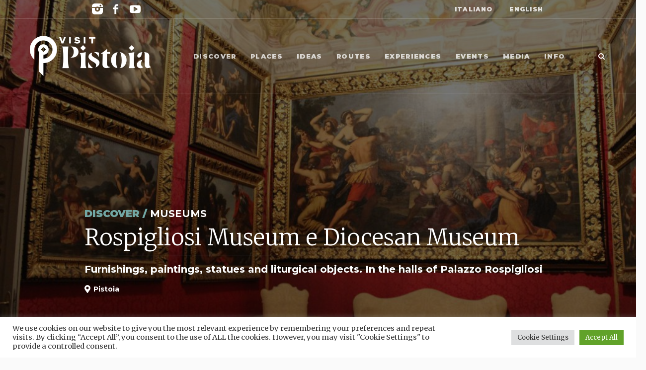

--- FILE ---
content_type: text/html; charset=UTF-8
request_url: https://www.visitpistoia.eu/en/discover/musei/museo-rospigliosi-e-museo-diocesano/
body_size: 25064
content:
<!DOCTYPE html>
<html dir="ltr" lang="en-US" prefix="og: https://ogp.me/ns#" class="cmsmasters_html">
<head>
<meta charset="UTF-8" />
<meta name="viewport" content="width=device-width, initial-scale=1, maximum-scale=1" />
<meta name="format-detection" content="telephone=no" />
<link rel="profile" href="//gmpg.org/xfn/11" />
<link rel="pingback" href="https://www.visitpistoia.eu/xmlrpc.php" />
  <!-- Meta Pixel Code -->
  <script>
  !function(f,b,e,v,n,t,s)
  {if(f.fbq)return;n=f.fbq=function(){n.callMethod?
  n.callMethod.apply(n,arguments):n.queue.push(arguments)};
  if(!f._fbq)f._fbq=n;n.push=n;n.loaded=!0;n.version='2.0';
  n.queue=[];t=b.createElement(e);t.async=!0;
  t.src=v;s=b.getElementsByTagName(e)[0];
  s.parentNode.insertBefore(t,s)}(window, document,'script',
  'https://connect.facebook.net/en_US/fbevents.js');
  fbq('init', '742963657137851');
  fbq('track', 'PageView');
  </script>
  <noscript><img height="1" width="1" style="display:none"
  src="https://www.facebook.com/tr?id=742963657137851&ev=PageView&noscript=1"
  /></noscript>
  <!-- End Meta Pixel Code --><title>Rospigliosi Museum e Diocesan Museum - Visit Pistoia</title>
        <script>
            (function (s, e, n, d, er) {
                s['Sender'] = er;
                s[er] = s[er] || function () {
                    (s[er].q = s[er].q || []).push(arguments)
                }, s[er].l = 1 * new Date();
                var a = e.createElement(n),
                    m = e.getElementsByTagName(n)[0];
                a.async = 1;
                a.src = d;
                m.parentNode.insertBefore(a, m)
            })(window, document, 'script', 'https://cdn.sender.net/accounts_resources/universal.js', 'sender');
            sender('fdf809c2cc1099');
        </script>
                    <meta name="generator" content="Sender.net 2.8.5"/>
            
		<!-- All in One SEO 4.6.5 - aioseo.com -->
		<meta name="description" content="From the sumptuous furnishings of the papal apartment, set up for Clement IX, to the sacred artworks from the churches of the Diocesi." />
		<meta name="robots" content="max-image-preview:large" />
		<link rel="canonical" href="https://www.visitpistoia.eu/en/discover/musei/museo-rospigliosi-e-museo-diocesano/" />
		<meta name="generator" content="All in One SEO (AIOSEO) 4.6.5" />
		<meta property="og:locale" content="en_US" />
		<meta property="og:site_name" content="Visit Pistoia - Pistoia and the Pistoia Mountains official tourist portal" />
		<meta property="og:type" content="article" />
		<meta property="og:title" content="Rospigliosi Museum e Diocesan Museum - Visit Pistoia" />
		<meta property="og:description" content="From the sumptuous furnishings of the papal apartment, set up for Clement IX, to the sacred artworks from the churches of the Diocesi." />
		<meta property="og:url" content="https://www.visitpistoia.eu/en/discover/musei/museo-rospigliosi-e-museo-diocesano/" />
		<meta property="og:image" content="https://www.visitpistoia.eu/wp-content/uploads/2021/05/Diocesano.jpg" />
		<meta property="og:image:secure_url" content="https://www.visitpistoia.eu/wp-content/uploads/2021/05/Diocesano.jpg" />
		<meta property="og:image:width" content="1024" />
		<meta property="og:image:height" content="683" />
		<meta property="article:published_time" content="2021-05-07T09:19:04+00:00" />
		<meta property="article:modified_time" content="2021-11-13T10:52:14+00:00" />
		<meta property="article:publisher" content="https://www.facebook.com/visitpistoia.eu" />
		<meta name="twitter:card" content="summary" />
		<meta name="twitter:title" content="Rospigliosi Museum e Diocesan Museum - Visit Pistoia" />
		<meta name="twitter:description" content="From the sumptuous furnishings of the papal apartment, set up for Clement IX, to the sacred artworks from the churches of the Diocesi." />
		<meta name="twitter:image" content="https://www.visitpistoia.eu/wp-content/uploads/2021/05/Diocesano.jpg" />
		<script type="application/ld+json" class="aioseo-schema">
			{"@context":"https:\/\/schema.org","@graph":[{"@type":"BreadcrumbList","@id":"https:\/\/www.visitpistoia.eu\/en\/discover\/musei\/museo-rospigliosi-e-museo-diocesano\/#breadcrumblist","itemListElement":[{"@type":"ListItem","@id":"https:\/\/www.visitpistoia.eu\/#listItem","position":1,"name":"Home","item":"https:\/\/www.visitpistoia.eu\/","nextItem":"https:\/\/www.visitpistoia.eu\/en\/discover\/musei\/museo-rospigliosi-e-museo-diocesano\/#listItem"},{"@type":"ListItem","@id":"https:\/\/www.visitpistoia.eu\/en\/discover\/musei\/museo-rospigliosi-e-museo-diocesano\/#listItem","position":2,"name":"Rospigliosi Museum e Diocesan Museum","previousItem":"https:\/\/www.visitpistoia.eu\/#listItem"}]},{"@type":"Organization","@id":"https:\/\/www.visitpistoia.eu\/#organization","name":"Visit Pistoia","description":"Pistoia and the Pistoia Mountains official tourist portal","url":"https:\/\/www.visitpistoia.eu\/","telephone":"+39057321622","logo":{"@type":"ImageObject","url":"https:\/\/www.visitpistoia.eu\/wp-content\/uploads\/2021\/06\/visitpistoia_logo.png","@id":"https:\/\/www.visitpistoia.eu\/en\/discover\/musei\/museo-rospigliosi-e-museo-diocesano\/#organizationLogo","width":244,"height":81,"caption":"visitpistoia logo"},"image":{"@id":"https:\/\/www.visitpistoia.eu\/en\/discover\/musei\/museo-rospigliosi-e-museo-diocesano\/#organizationLogo"},"sameAs":["https:\/\/www.facebook.com\/visitpistoia.eu","https:\/\/www.instagram.com\/visitpistoia\/","https:\/\/www.youtube.com\/channel\/UCo0IR-gxkTbDesLw2wg78SQ"]},{"@type":"WebPage","@id":"https:\/\/www.visitpistoia.eu\/en\/discover\/musei\/museo-rospigliosi-e-museo-diocesano\/#webpage","url":"https:\/\/www.visitpistoia.eu\/en\/discover\/musei\/museo-rospigliosi-e-museo-diocesano\/","name":"Rospigliosi Museum e Diocesan Museum - Visit Pistoia","description":"From the sumptuous furnishings of the papal apartment, set up for Clement IX, to the sacred artworks from the churches of the Diocesi.","inLanguage":"en-US","isPartOf":{"@id":"https:\/\/www.visitpistoia.eu\/#website"},"breadcrumb":{"@id":"https:\/\/www.visitpistoia.eu\/en\/discover\/musei\/museo-rospigliosi-e-museo-diocesano\/#breadcrumblist"},"image":{"@type":"ImageObject","url":"https:\/\/www.visitpistoia.eu\/wp-content\/uploads\/2021\/05\/Diocesano.jpg","@id":"https:\/\/www.visitpistoia.eu\/en\/discover\/musei\/museo-rospigliosi-e-museo-diocesano\/#mainImage","width":1024,"height":683},"primaryImageOfPage":{"@id":"https:\/\/www.visitpistoia.eu\/en\/discover\/musei\/museo-rospigliosi-e-museo-diocesano\/#mainImage"},"datePublished":"2021-05-07T11:19:04+02:00","dateModified":"2021-11-13T11:52:14+01:00"},{"@type":"WebSite","@id":"https:\/\/www.visitpistoia.eu\/#website","url":"https:\/\/www.visitpistoia.eu\/","name":"Visit Pistoia","description":"Pistoia and the Pistoia Mountains official tourist portal","inLanguage":"en-US","publisher":{"@id":"https:\/\/www.visitpistoia.eu\/#organization"}}]}
		</script>
		<!-- All in One SEO -->

<link rel="alternate" href="https://www.visitpistoia.eu/scopri/musei/museo-rospigliosi-e-museo-diocesano/" hreflang="it" />
<link rel="alternate" href="https://www.visitpistoia.eu/en/discover/musei/museo-rospigliosi-e-museo-diocesano/" hreflang="en" />
<link rel='dns-prefetch' href='//www.googletagmanager.com' />
<link rel='dns-prefetch' href='//fonts.googleapis.com' />
<link rel='dns-prefetch' href='//s.w.org' />
<link rel="alternate" type="application/rss+xml" title="Visit Pistoia &raquo; Feed" href="https://www.visitpistoia.eu/en/feed/" />
<link rel="alternate" type="application/rss+xml" title="Visit Pistoia &raquo; Comments Feed" href="https://www.visitpistoia.eu/en/comments/feed/" />
<link rel="alternate" type="text/calendar" title="Visit Pistoia &raquo; iCal Feed" href="https://www.visitpistoia.eu/en/eventi/?ical=1" />
		<script type="text/javascript">
			window._wpemojiSettings = {"baseUrl":"https:\/\/s.w.org\/images\/core\/emoji\/13.0.0\/72x72\/","ext":".png","svgUrl":"https:\/\/s.w.org\/images\/core\/emoji\/13.0.0\/svg\/","svgExt":".svg","source":{"concatemoji":"https:\/\/www.visitpistoia.eu\/wp-includes\/js\/wp-emoji-release.min.js?ver=ba199f00fce6c82ef41060857d92affb"}};
			!function(e,a,t){var n,r,o,i=a.createElement("canvas"),p=i.getContext&&i.getContext("2d");function s(e,t){var a=String.fromCharCode;p.clearRect(0,0,i.width,i.height),p.fillText(a.apply(this,e),0,0);e=i.toDataURL();return p.clearRect(0,0,i.width,i.height),p.fillText(a.apply(this,t),0,0),e===i.toDataURL()}function c(e){var t=a.createElement("script");t.src=e,t.defer=t.type="text/javascript",a.getElementsByTagName("head")[0].appendChild(t)}for(o=Array("flag","emoji"),t.supports={everything:!0,everythingExceptFlag:!0},r=0;r<o.length;r++)t.supports[o[r]]=function(e){if(!p||!p.fillText)return!1;switch(p.textBaseline="top",p.font="600 32px Arial",e){case"flag":return s([127987,65039,8205,9895,65039],[127987,65039,8203,9895,65039])?!1:!s([55356,56826,55356,56819],[55356,56826,8203,55356,56819])&&!s([55356,57332,56128,56423,56128,56418,56128,56421,56128,56430,56128,56423,56128,56447],[55356,57332,8203,56128,56423,8203,56128,56418,8203,56128,56421,8203,56128,56430,8203,56128,56423,8203,56128,56447]);case"emoji":return!s([55357,56424,8205,55356,57212],[55357,56424,8203,55356,57212])}return!1}(o[r]),t.supports.everything=t.supports.everything&&t.supports[o[r]],"flag"!==o[r]&&(t.supports.everythingExceptFlag=t.supports.everythingExceptFlag&&t.supports[o[r]]);t.supports.everythingExceptFlag=t.supports.everythingExceptFlag&&!t.supports.flag,t.DOMReady=!1,t.readyCallback=function(){t.DOMReady=!0},t.supports.everything||(n=function(){t.readyCallback()},a.addEventListener?(a.addEventListener("DOMContentLoaded",n,!1),e.addEventListener("load",n,!1)):(e.attachEvent("onload",n),a.attachEvent("onreadystatechange",function(){"complete"===a.readyState&&t.readyCallback()})),(n=t.source||{}).concatemoji?c(n.concatemoji):n.wpemoji&&n.twemoji&&(c(n.twemoji),c(n.wpemoji)))}(window,document,window._wpemojiSettings);
		</script>
		<style type="text/css">
img.wp-smiley,
img.emoji {
	display: inline !important;
	border: none !important;
	box-shadow: none !important;
	height: 1em !important;
	width: 1em !important;
	margin: 0 .07em !important;
	vertical-align: -0.1em !important;
	background: none !important;
	padding: 0 !important;
}
</style>
	<link rel='stylesheet' id='tribe-common-skeleton-style-css'  href='https://www.visitpistoia.eu/wp-content/plugins/the-events-calendar/common/src/resources/css/common-skeleton.min.css?ver=4.12.15' type='text/css' media='all' />
<link rel='stylesheet' id='tribe-tooltip-css'  href='https://www.visitpistoia.eu/wp-content/plugins/the-events-calendar/common/src/resources/css/tooltip.min.css?ver=4.12.15' type='text/css' media='all' />
<link rel='stylesheet' id='wp-block-library-css'  href='https://www.visitpistoia.eu/wp-includes/css/dist/block-library/style.min.css?ver=ba199f00fce6c82ef41060857d92affb' type='text/css' media='all' />
<link rel='stylesheet' id='contact-form-7-css'  href='https://www.visitpistoia.eu/wp-content/plugins/contact-form-7/includes/css/styles.css?ver=5.4' type='text/css' media='all' />
<link rel='stylesheet' id='cookie-law-info-css'  href='https://www.visitpistoia.eu/wp-content/plugins/cookie-law-info/legacy/public/css/cookie-law-info-public.css?ver=3.2.4' type='text/css' media='all' />
<link rel='stylesheet' id='cookie-law-info-gdpr-css'  href='https://www.visitpistoia.eu/wp-content/plugins/cookie-law-info/legacy/public/css/cookie-law-info-gdpr.css?ver=3.2.4' type='text/css' media='all' />
<link rel='stylesheet' id='rs-plugin-settings-css'  href='https://www.visitpistoia.eu/wp-content/plugins/revslider/public/assets/css/rs6.css?ver=6.2.22' type='text/css' media='all' />
<style id='rs-plugin-settings-inline-css' type='text/css'>
#rs-demo-id {}
</style>
<link rel='stylesheet' id='galleria-metropolia-child-style-css'  href='https://www.visitpistoia.eu/wp-content/themes/galleria-metropolia-child/style.css?ver=1.0.0' type='text/css' media='screen, print' />
<link rel='stylesheet' id='bootstrap-grid-css'  href='https://www.visitpistoia.eu/wp-content/themes/galleria-metropolia-child/dist/app.css?v=5&#038;ver=ba199f00fce6c82ef41060857d92affb' type='text/css' media='all' />
<link rel='stylesheet' id='galleria-metropolia-theme-style-css'  href='https://www.visitpistoia.eu/wp-content/themes/galleria-metropolia/style.css?ver=1.0.0' type='text/css' media='screen, print' />
<link rel='stylesheet' id='galleria-metropolia-style-css'  href='https://www.visitpistoia.eu/wp-content/themes/galleria-metropolia/theme-framework/theme-style/css/style.css?ver=1.0.0' type='text/css' media='screen, print' />
<style id='galleria-metropolia-style-inline-css' type='text/css'>

	.header_mid .header_mid_inner .logo_wrap {
		width : 244px;
	}

	.header_mid_inner .logo img.logo_retina {
		width : 122px;
	}
	
	.header_mid_scroll .header_mid_inner .logo img.logo_retina {
		width : auto;
	}


			.headline_outer {
				background-image:url(https://www.visitpistoia.eu/wp-content/uploads/2021/05/Diocesano.jpg);
				background-repeat:no-repeat;
				background-attachment:scroll;
				background-size:cover;
			}
			
		.headline_aligner, 
		.cmsmasters_breadcrumbs_aligner {
			min-height:650px;
		}
		

		
		#page .cmsmasters_social_icon_color.cmsmasters_social_icon_1 {
			color:rgba(255,255,255,0.4);
		}
		
		
		#page .cmsmasters_social_icon_color.cmsmasters_social_icon_1:hover {
			color:#ffffff;
		}
		
		#page .cmsmasters_social_icon_color.cmsmasters_social_icon_2 {
			color:rgba(255,255,255,0.4);
		}
		
		
		#page .cmsmasters_social_icon_color.cmsmasters_social_icon_2:hover {
			color:#ffffff;
		}
		
		#page .cmsmasters_social_icon_color.cmsmasters_social_icon_3:hover {
			color:#ffffff;
		}

	.header_top {
		height : 38px;
	}
	
	.header_mid {
		height : 150px;
	}
	
	.header_bot {
		height : 60px;
	}
	
	#page.cmsmasters_heading_after_header #middle, 
	#page.cmsmasters_heading_under_header #middle .headline .headline_outer {
		padding-top : 150px;
	}
	
	#page.cmsmasters_heading_after_header.enable_header_top #middle, 
	#page.cmsmasters_heading_under_header.enable_header_top #middle .headline .headline_outer {
		padding-top : 188px;
	}
	
	#page.cmsmasters_heading_after_header.enable_header_bottom #middle, 
	#page.cmsmasters_heading_under_header.enable_header_bottom #middle .headline .headline_outer {
		padding-top : 210px;
	}
	
	#page.cmsmasters_heading_after_header.enable_header_top.enable_header_bottom #middle, 
	#page.cmsmasters_heading_under_header.enable_header_top.enable_header_bottom #middle .headline .headline_outer {
		padding-top : 248px;
	}
	
	@media only screen and (max-width: 1024px) {
		.header_top,
		.header_mid,
		.header_bot {
			height : auto;
		}
		
		.header_mid .header_mid_inner > div {
			height : 150px;
		}
		
		.header_bot .header_bot_inner > div {
			height : 60px;
		}
		
		#page.cmsmasters_heading_after_header #middle, 
		#page.cmsmasters_heading_under_header #middle .headline .headline_outer, 
		#page.cmsmasters_heading_after_header.enable_header_top #middle, 
		#page.cmsmasters_heading_under_header.enable_header_top #middle .headline .headline_outer, 
		#page.cmsmasters_heading_after_header.enable_header_bottom #middle, 
		#page.cmsmasters_heading_under_header.enable_header_bottom #middle .headline .headline_outer, 
		#page.cmsmasters_heading_after_header.enable_header_top.enable_header_bottom #middle, 
		#page.cmsmasters_heading_under_header.enable_header_top.enable_header_bottom #middle .headline .headline_outer {
			padding-top : 0 !important;
		}
	}
	
	@media only screen and (max-width: 768px) {
		.header_mid .header_mid_inner > div, 
		.header_bot .header_bot_inner > div {
			height:auto;
		}
	}
#page .cmsmasters_rounded_button {
    width: 100px;
    padding: 28px 10px;
}
</style>
<link rel='stylesheet' id='galleria-metropolia-adaptive-css'  href='https://www.visitpistoia.eu/wp-content/themes/galleria-metropolia/theme-framework/theme-style/css/adaptive.css?ver=1.0.0' type='text/css' media='screen, print' />
<link rel='stylesheet' id='galleria-metropolia-retina-css'  href='https://www.visitpistoia.eu/wp-content/themes/galleria-metropolia/theme-framework/theme-style/css/retina.css?ver=1.0.0' type='text/css' media='screen' />
<style id='galleria-metropolia-retina-inline-css' type='text/css'>
#cmsmasters_row_3gmka2gxue .cmsmasters_row_outer_parent { 
	padding-top: 0px; 
} 

#cmsmasters_row_3gmka2gxue .cmsmasters_row_outer_parent { 
	padding-bottom: 50px; 
} 



</style>
<link rel='stylesheet' id='galleria-metropolia-icons-css'  href='https://www.visitpistoia.eu/wp-content/themes/galleria-metropolia/css/fontello.css?ver=1.0.0' type='text/css' media='screen' />
<link rel='stylesheet' id='galleria-metropolia-icons-custom-css'  href='https://www.visitpistoia.eu/wp-content/themes/galleria-metropolia/theme-vars/theme-style/css/fontello-custom.css?ver=1.0.0' type='text/css' media='screen' />
<link rel='stylesheet' id='animate-css'  href='https://www.visitpistoia.eu/wp-content/themes/galleria-metropolia/css/animate.css?ver=1.0.0' type='text/css' media='screen' />
<link rel='stylesheet' id='ilightbox-css'  href='https://www.visitpistoia.eu/wp-content/themes/galleria-metropolia/css/ilightbox.css?ver=2.2.0' type='text/css' media='screen' />
<link rel='stylesheet' id='ilightbox-skin-dark-css'  href='https://www.visitpistoia.eu/wp-content/themes/galleria-metropolia/css/ilightbox-skins/dark-skin.css?ver=2.2.0' type='text/css' media='screen' />
<link rel='stylesheet' id='galleria-metropolia-fonts-schemes-css'  href='https://www.visitpistoia.eu/wp-content/uploads/cmsmasters_styles/galleria-metropolia.css?ver=1.0.0' type='text/css' media='screen' />
<link rel='stylesheet' id='google-fonts-css'  href='//fonts.googleapis.com/css?family=Merriweather%3A300%2C400%2C500%2C600%2C700%7CMontserrat%3A400%2C700%2C900%7CKarla%3A400%2C400i%2C700%2C700i%7CMuli%7CPrata&#038;ver=ba199f00fce6c82ef41060857d92affb' type='text/css' media='all' />
<link rel='stylesheet' id='galleria-metropolia-theme-vars-style-css'  href='https://www.visitpistoia.eu/wp-content/themes/galleria-metropolia/theme-vars/theme-style/css/vars-style.css?ver=1.0.0' type='text/css' media='screen, print' />
<link rel='stylesheet' id='galleria-metropolia-gutenberg-frontend-style-css'  href='https://www.visitpistoia.eu/wp-content/themes/galleria-metropolia/gutenberg/cmsmasters-framework/theme-style/css/frontend-style.css?ver=1.0.0' type='text/css' media='screen' />
<link rel='stylesheet' id='galleria-metropolia-tribe-events-style-css'  href='https://www.visitpistoia.eu/wp-content/themes/galleria-metropolia/tribe-events/cmsmasters-framework/theme-style/css/plugin-style.css?ver=1.0.0' type='text/css' media='screen' />
<link rel='stylesheet' id='galleria-metropolia-tribe-events-adaptive-css'  href='https://www.visitpistoia.eu/wp-content/themes/galleria-metropolia/tribe-events/cmsmasters-framework/theme-style/css/plugin-adaptive.css?ver=1.0.0' type='text/css' media='screen' />
<link rel='stylesheet' id='tribe-events-bootstrap-datepicker-css-css'  href='https://www.visitpistoia.eu/wp-content/plugins/the-events-calendar/vendor/bootstrap-datepicker/css/bootstrap-datepicker.standalone.min.css?ver=5.3.1' type='text/css' media='all' />
<link rel='stylesheet' id='sib-front-css-css'  href='https://www.visitpistoia.eu/wp-content/plugins/mailin/css/mailin-front.css?ver=ba199f00fce6c82ef41060857d92affb' type='text/css' media='all' />
<script type='text/javascript' src='https://www.visitpistoia.eu/wp-includes/js/jquery/jquery.js?ver=1.12.4-wp' id='jquery-core-js'></script>
<script type='text/javascript' id='cookie-law-info-js-extra'>
/* <![CDATA[ */
var Cli_Data = {"nn_cookie_ids":[],"cookielist":[],"non_necessary_cookies":[],"ccpaEnabled":"","ccpaRegionBased":"","ccpaBarEnabled":"","strictlyEnabled":["necessary","obligatoire"],"ccpaType":"gdpr","js_blocking":"1","custom_integration":"","triggerDomRefresh":"","secure_cookies":""};
var cli_cookiebar_settings = {"animate_speed_hide":"500","animate_speed_show":"500","background":"#FFF","border":"#b1a6a6c2","border_on":"","button_1_button_colour":"#61a229","button_1_button_hover":"#4e8221","button_1_link_colour":"#fff","button_1_as_button":"1","button_1_new_win":"","button_2_button_colour":"#333","button_2_button_hover":"#292929","button_2_link_colour":"#444","button_2_as_button":"","button_2_hidebar":"","button_3_button_colour":"#dedfe0","button_3_button_hover":"#b2b2b3","button_3_link_colour":"#333333","button_3_as_button":"1","button_3_new_win":"","button_4_button_colour":"#dedfe0","button_4_button_hover":"#b2b2b3","button_4_link_colour":"#333333","button_4_as_button":"1","button_7_button_colour":"#61a229","button_7_button_hover":"#4e8221","button_7_link_colour":"#fff","button_7_as_button":"1","button_7_new_win":"","font_family":"inherit","header_fix":"","notify_animate_hide":"1","notify_animate_show":"","notify_div_id":"#cookie-law-info-bar","notify_position_horizontal":"right","notify_position_vertical":"bottom","scroll_close":"","scroll_close_reload":"","accept_close_reload":"","reject_close_reload":"","showagain_tab":"","showagain_background":"#fff","showagain_border":"#000","showagain_div_id":"#cookie-law-info-again","showagain_x_position":"100px","text":"#333333","show_once_yn":"","show_once":"10000","logging_on":"","as_popup":"","popup_overlay":"1","bar_heading_text":"","cookie_bar_as":"banner","popup_showagain_position":"bottom-right","widget_position":"left"};
var log_object = {"ajax_url":"https:\/\/www.visitpistoia.eu\/wp-admin\/admin-ajax.php"};
/* ]]> */
</script>
<script type='text/javascript' src='https://www.visitpistoia.eu/wp-content/plugins/cookie-law-info/legacy/public/js/cookie-law-info-public.js?ver=3.2.4' id='cookie-law-info-js'></script>
<script type='text/javascript' src='https://www.visitpistoia.eu/wp-content/plugins/revslider/public/assets/js/rbtools.min.js?ver=6.2.22' id='tp-tools-js'></script>
<script type='text/javascript' src='https://www.visitpistoia.eu/wp-content/plugins/revslider/public/assets/js/rs6.min.js?ver=6.2.22' id='revmin-js'></script>
<script type='text/javascript' src='https://www.visitpistoia.eu/wp-content/themes/galleria-metropolia-child/dist/app.js?v=5&#038;ver=ba199f00fce6c82ef41060857d92affb' id='custom-script-js'></script>
<script type='text/javascript' src='https://www.visitpistoia.eu/wp-content/themes/galleria-metropolia/js/debounced-resize.min.js?ver=1.0.0' id='debounced-resize-js'></script>
<script type='text/javascript' src='https://www.visitpistoia.eu/wp-content/themes/galleria-metropolia/js/modernizr.min.js?ver=1.0.0' id='modernizr-js'></script>
<script type='text/javascript' src='https://www.visitpistoia.eu/wp-content/themes/galleria-metropolia/js/respond.min.js?ver=1.0.0' id='respond-js'></script>
<script type='text/javascript' src='https://www.visitpistoia.eu/wp-content/themes/galleria-metropolia/js/jquery.iLightBox.min.js?ver=2.2.0' id='iLightBox-js'></script>

<!-- Google tag (gtag.js) snippet added by Site Kit -->

<!-- Google Analytics snippet added by Site Kit -->
<script type='text/javascript' src='https://www.googletagmanager.com/gtag/js?id=GT-NNM46SQ' id='google_gtagjs-js' async></script>
<script type='text/javascript' id='google_gtagjs-js-after'>
window.dataLayer = window.dataLayer || [];function gtag(){dataLayer.push(arguments);}
gtag("set","linker",{"domains":["www.visitpistoia.eu"]});
gtag("js", new Date());
gtag("set", "developer_id.dZTNiMT", true);
gtag("config", "GT-NNM46SQ");
</script>

<!-- End Google tag (gtag.js) snippet added by Site Kit -->
<script type='text/javascript' id='sib-front-js-js-extra'>
/* <![CDATA[ */
var sibErrMsg = {"invalidMail":"Please fill out valid email address","requiredField":"Please fill out required fields","invalidDateFormat":"Please fill out valid date format","invalidSMSFormat":"Please fill out valid phone number"};
var ajax_sib_front_object = {"ajax_url":"https:\/\/www.visitpistoia.eu\/wp-admin\/admin-ajax.php","ajax_nonce":"a439271004","flag_url":"https:\/\/www.visitpistoia.eu\/wp-content\/plugins\/mailin\/img\/flags\/"};
/* ]]> */
</script>
<script type='text/javascript' src='https://www.visitpistoia.eu/wp-content/plugins/mailin/js/mailin-front.js?ver=1734622291' id='sib-front-js-js'></script>
<link rel="https://api.w.org/" href="https://www.visitpistoia.eu/wp-json/" /><link rel="alternate" type="application/json" href="https://www.visitpistoia.eu/wp-json/wp/v2/scopri/15861" /><link rel="EditURI" type="application/rsd+xml" title="RSD" href="https://www.visitpistoia.eu/xmlrpc.php?rsd" />
<link rel="wlwmanifest" type="application/wlwmanifest+xml" href="https://www.visitpistoia.eu/wp-includes/wlwmanifest.xml" /> 
<link rel='prev' title='Antico Palazzo dei Vescovi' href='https://www.visitpistoia.eu/en/discover/musei/antico-palazzo-dei-vescovi/' />
<link rel='next' title='Palazzo de&#8217; Rossi' href='https://www.visitpistoia.eu/en/discover/musei/palazzo-de-rossi/' />

<link rel='shortlink' href='https://www.visitpistoia.eu/?p=15861' />
<link rel="alternate" type="application/json+oembed" href="https://www.visitpistoia.eu/wp-json/oembed/1.0/embed?url=https%3A%2F%2Fwww.visitpistoia.eu%2Fen%2Fdiscover%2Fmusei%2Fmuseo-rospigliosi-e-museo-diocesano%2F" />
<link rel="alternate" type="text/xml+oembed" href="https://www.visitpistoia.eu/wp-json/oembed/1.0/embed?url=https%3A%2F%2Fwww.visitpistoia.eu%2Fen%2Fdiscover%2Fmusei%2Fmuseo-rospigliosi-e-museo-diocesano%2F&#038;format=xml" />
<meta name="generator" content="Site Kit by Google 1.129.1" /><meta name="tec-api-version" content="v1"><meta name="tec-api-origin" content="https://www.visitpistoia.eu"><link rel="https://theeventscalendar.com/" href="https://www.visitpistoia.eu/wp-json/tribe/events/v1/" /><!-- Facebook code -->
  <meta property="fb:app_id" content="1428011497714868" />
  <script>
  window.fbAsyncInit = function() {
    FB.init({
      appId      : '1428011497714868',
      cookie     : true,
      xfbml      : true,
      version    : 'v2.7'
    });
      
    FB.AppEvents.logPageView();   
      
  };

  (function(d, s, id){
     var js, fjs = d.getElementsByTagName(s)[0];
     if (d.getElementById(id)) {return;}
     js = d.createElement(s); js.id = id;
     js.src = "https://connect.facebook.net/en_US/sdk.js";
     fjs.parentNode.insertBefore(js, fjs);
   }(document, 'script', 'facebook-jssdk'));
  </script>
  <!-- End Facebook code -->
<!-- Google AdSense meta tags added by Site Kit -->
<meta name="google-adsense-platform-account" content="ca-host-pub-2644536267352236">
<meta name="google-adsense-platform-domain" content="sitekit.withgoogle.com">
<!-- End Google AdSense meta tags added by Site Kit -->
<meta name="generator" content="Powered by Slider Revolution 6.2.22 - responsive, Mobile-Friendly Slider Plugin for WordPress with comfortable drag and drop interface." />
<link rel="icon" href="https://www.visitpistoia.eu/wp-content/uploads/2021/06/cropped-visit-pistoia-favicon-512-32x32.png" sizes="32x32" />
<link rel="icon" href="https://www.visitpistoia.eu/wp-content/uploads/2021/06/cropped-visit-pistoia-favicon-512-192x192.png" sizes="192x192" />
<link rel="apple-touch-icon" href="https://www.visitpistoia.eu/wp-content/uploads/2021/06/cropped-visit-pistoia-favicon-512-180x180.png" />
<meta name="msapplication-TileImage" content="https://www.visitpistoia.eu/wp-content/uploads/2021/06/cropped-visit-pistoia-favicon-512-270x270.png" />
<script type="text/javascript">function setREVStartSize(e){
			//window.requestAnimationFrame(function() {				 
				window.RSIW = window.RSIW===undefined ? window.innerWidth : window.RSIW;	
				window.RSIH = window.RSIH===undefined ? window.innerHeight : window.RSIH;	
				try {								
					var pw = document.getElementById(e.c).parentNode.offsetWidth,
						newh;
					pw = pw===0 || isNaN(pw) ? window.RSIW : pw;
					e.tabw = e.tabw===undefined ? 0 : parseInt(e.tabw);
					e.thumbw = e.thumbw===undefined ? 0 : parseInt(e.thumbw);
					e.tabh = e.tabh===undefined ? 0 : parseInt(e.tabh);
					e.thumbh = e.thumbh===undefined ? 0 : parseInt(e.thumbh);
					e.tabhide = e.tabhide===undefined ? 0 : parseInt(e.tabhide);
					e.thumbhide = e.thumbhide===undefined ? 0 : parseInt(e.thumbhide);
					e.mh = e.mh===undefined || e.mh=="" || e.mh==="auto" ? 0 : parseInt(e.mh,0);		
					if(e.layout==="fullscreen" || e.l==="fullscreen") 						
						newh = Math.max(e.mh,window.RSIH);					
					else{					
						e.gw = Array.isArray(e.gw) ? e.gw : [e.gw];
						for (var i in e.rl) if (e.gw[i]===undefined || e.gw[i]===0) e.gw[i] = e.gw[i-1];					
						e.gh = e.el===undefined || e.el==="" || (Array.isArray(e.el) && e.el.length==0)? e.gh : e.el;
						e.gh = Array.isArray(e.gh) ? e.gh : [e.gh];
						for (var i in e.rl) if (e.gh[i]===undefined || e.gh[i]===0) e.gh[i] = e.gh[i-1];
											
						var nl = new Array(e.rl.length),
							ix = 0,						
							sl;					
						e.tabw = e.tabhide>=pw ? 0 : e.tabw;
						e.thumbw = e.thumbhide>=pw ? 0 : e.thumbw;
						e.tabh = e.tabhide>=pw ? 0 : e.tabh;
						e.thumbh = e.thumbhide>=pw ? 0 : e.thumbh;					
						for (var i in e.rl) nl[i] = e.rl[i]<window.RSIW ? 0 : e.rl[i];
						sl = nl[0];									
						for (var i in nl) if (sl>nl[i] && nl[i]>0) { sl = nl[i]; ix=i;}															
						var m = pw>(e.gw[ix]+e.tabw+e.thumbw) ? 1 : (pw-(e.tabw+e.thumbw)) / (e.gw[ix]);					
						newh =  (e.gh[ix] * m) + (e.tabh + e.thumbh);
					}				
					if(window.rs_init_css===undefined) window.rs_init_css = document.head.appendChild(document.createElement("style"));					
					document.getElementById(e.c).height = newh+"px";
					window.rs_init_css.innerHTML += "#"+e.c+"_wrapper { height: "+newh+"px }";				
				} catch(e){
					console.log("Failure at Presize of Slider:" + e)
				}					   
			//});
		  };</script>
</head>
<body class="scopri-template-default single single-scopri postid-15861 tribe-no-js">

<div class="cmsmasters_header_search_form">
			<span class="cmsmasters_header_search_form_close cmsmasters_theme_icon_cancel"></span><form method="get" action="https://www.visitpistoia.eu/en/home/">
			<div class="cmsmasters_header_search_form_field">
				<button type="submit" class="cmsmasters_theme_icon_search"></button>
				<input type="search" name="s" placeholder="Search..." value="" />
			</div>
		</form></div>
<!-- Start Page -->
<div id="page" class="chrome_only cmsmasters_liquid enable_header_top cmsmasters_heading_under_header hfeed site">

<!-- Start Main -->
<div id="main">


<!-- Start Header -->
<header id="header">

	<div class="header_top" data-height="38"><div class="header_top_outer"><div class="header_top_inner"><div class="top_nav_wrap"><a class="responsive_top_nav cmsmasters_theme_icon_resp_nav" href="javascript:void(0)"></a><nav><div class="menu-top-line-navigation-container"><ul id="top_line_nav" class="top_line_nav"><li id="menu-item-15245-it" class="lang-item lang-item-36 lang-item-it lang-item-first menu-item menu-item-type-custom menu-item-object-custom menu-item-15245-it"><a href="https://www.visitpistoia.eu/scopri/musei/museo-rospigliosi-e-museo-diocesano/" hreflang="it-IT" lang="it-IT"><span class="nav_item_wrap">Italiano</span></a></li>
<li id="menu-item-15245-en" class="lang-item lang-item-39 lang-item-en current-lang menu-item menu-item-type-custom menu-item-object-custom menu-item-15245-en"><a href="https://www.visitpistoia.eu/en/discover/musei/museo-rospigliosi-e-museo-diocesano/" hreflang="en-US" lang="en-US"><span class="nav_item_wrap">English</span></a></li>
</ul></div></nav></div><div class="header_top_meta"><div class="meta_wrap"><div class="social_wrap">
	<div class="social_wrap_inner">
		<ul>
				<li>
					<a href="https://www.instagram.com/visitpistoia/" class="cmsmasters_social_icon cmsmasters_social_icon_1 cmsmasters-icon-custom-instagram-filled cmsmasters_social_icon_color" title="Instagram" target="_blank"></a>
				</li>
				<li>
					<a href="https://www.facebook.com/visitpistoia.turismo" class="cmsmasters_social_icon cmsmasters_social_icon_2 cmsmasters-icon-facebook-1 cmsmasters_social_icon_color" title="Facebook" target="_blank"></a>
				</li>
				<li>
					<a href="https://www.youtube.com/channel/UCo0IR-gxkTbDesLw2wg78SQ" class="cmsmasters_social_icon cmsmasters_social_icon_3 cmsmasters-icon-youtube-play cmsmasters_social_icon_color" title="Youtube" target="_blank"></a>
				</li>
		</ul>
	</div>
</div></div></div></div></div><div class="header_top_but closed"><span class="cmsmasters_theme_icon_slide_bottom"></span></div></div><div class="header_mid" data-height="150"><div class="header_mid_outer"><div class="header_mid_inner"><div class="logo_wrap"><a href="https://www.visitpistoia.eu/en/home/" title="Visit Pistoia" class="logo">
	<img src="https://www.visitpistoia.eu/wp-content/uploads/2021/06/visitpistoia_logo.png" alt="Visit Pistoia" /><img class="logo_retina" src="https://www.visitpistoia.eu/wp-content/uploads/2021/06/visitpistoia_logo.png" alt="Visit Pistoia" width="122" height="41" /></a>
</div><div class="header_mid_inner_cont"><div class="resp_mid_nav_wrap"><div class="resp_mid_nav_outer"><a class="responsive_nav resp_mid_nav cmsmasters_theme_icon_resp_nav" href="javascript:void(0)"></a></div></div><div class="mid_search_but_wrap"><a href="javascript:void(0)" class="mid_search_but cmsmasters_header_search_but cmsmasters_theme_icon_search"></a></div></div><!-- Start Navigation --><div class="mid_nav_wrap"><nav><div class="menu-main-menu-eng-container"><ul id="navigation" class="mid_nav navigation"><li id="menu-item-17042" class="menu-item menu-item-type-custom menu-item-object-custom menu-item-has-children menu-item-17042 menu-item-depth-0"><a><span class="nav_item_wrap"><span class="nav_title">Discover</span></span></a>
<ul class="sub-menu">
	<li id="menu-item-19922" class="menu-item menu-item-type-taxonomy menu-item-object-scopri_category menu-item-19922 menu-item-depth-1"><a href="https://www.visitpistoia.eu/en/discover/skiing-area/"><span class="nav_item_wrap"><span class="nav_title">Skiing area</span></span></a>	</li>
	<li id="menu-item-17045" class="menu-item menu-item-type-taxonomy menu-item-object-scopri_category menu-item-17045 menu-item-depth-1"><a href="https://www.visitpistoia.eu/en/discover/cammini-e-sentieri/"><span class="nav_item_wrap"><span class="nav_title">Ways and paths</span></span></a>	</li>
	<li id="menu-item-17043" class="menu-item menu-item-type-taxonomy menu-item-object-scopri_category current-scopri-ancestor current-menu-parent current-scopri-parent menu-item-17043 menu-item-depth-1"><a href="https://www.visitpistoia.eu/en/discover/musei/"><span class="nav_item_wrap"><span class="nav_title">Museums</span></span></a>	</li>
	<li id="menu-item-17044" class="menu-item menu-item-type-taxonomy menu-item-object-scopri_category menu-item-17044 menu-item-depth-1"><a href="https://www.visitpistoia.eu/en/discover/chiese/"><span class="nav_item_wrap"><span class="nav_title">Churches</span></span></a>	</li>
	<li id="menu-item-17076" class="menu-item menu-item-type-taxonomy menu-item-object-scopri_category menu-item-17076 menu-item-depth-1"><a href="https://www.visitpistoia.eu/en/discover/natura/"><span class="nav_item_wrap"><span class="nav_title">Nature</span></span></a>	</li>
	<li id="menu-item-18214" class="menu-item menu-item-type-taxonomy menu-item-object-scopri_category menu-item-18214 menu-item-depth-1"><a href="https://www.visitpistoia.eu/en/discover/ferrovia-porrettana/"><span class="nav_item_wrap"><span class="nav_title">Porrettana Railway</span></span></a>	</li>
	<li id="menu-item-18217" class="menu-item menu-item-type-taxonomy menu-item-object-scopri_category menu-item-18217 menu-item-depth-1"><a href="https://www.visitpistoia.eu/en/discover/theme-parks/"><span class="nav_item_wrap"><span class="nav_title">Theme parks</span></span></a>	</li>
	<li id="menu-item-18215" class="menu-item menu-item-type-taxonomy menu-item-object-scopri_category menu-item-18215 menu-item-depth-1"><a href="https://www.visitpistoia.eu/en/discover/zoological-garden/"><span class="nav_item_wrap"><span class="nav_title">Zoological Garden</span></span></a>	</li>
	<li id="menu-item-17074" class="menu-item menu-item-type-taxonomy menu-item-object-scopri_category menu-item-17074 menu-item-depth-1"><a href="https://www.visitpistoia.eu/en/discover/squares-and-neighborhoods/"><span class="nav_item_wrap"><span class="nav_title">Squares and neighborhoods</span></span></a>	</li>
	<li id="menu-item-17075" class="menu-item menu-item-type-taxonomy menu-item-object-scopri_category menu-item-17075 menu-item-depth-1"><a href="https://www.visitpistoia.eu/en/discover/villas-and-palaces/"><span class="nav_item_wrap"><span class="nav_title">Villas and palaces</span></span></a>	</li>
	<li id="menu-item-20949" class="menu-item menu-item-type-taxonomy menu-item-object-scopri_category menu-item-20949 menu-item-depth-1"><a href="https://www.visitpistoia.eu/en/discover/monuments/"><span class="nav_item_wrap"><span class="nav_title">Monuments</span></span></a>	</li>
	<li id="menu-item-18211" class="menu-item menu-item-type-taxonomy menu-item-object-scopri_category menu-item-18211 menu-item-depth-1"><a href="https://www.visitpistoia.eu/en/discover/giardino-darte/"><span class="nav_item_wrap"><span class="nav_title">Art garden</span></span></a>	</li>
	<li id="menu-item-18216" class="menu-item menu-item-type-taxonomy menu-item-object-scopri_category menu-item-18216 menu-item-depth-1"><a href="https://www.visitpistoia.eu/en/discover/underground-path/"><span class="nav_item_wrap"><span class="nav_title">Underground path</span></span></a>	</li>
	<li id="menu-item-18212" class="menu-item menu-item-type-taxonomy menu-item-object-scopri_category menu-item-18212 menu-item-depth-1"><a href="https://www.visitpistoia.eu/en/discover/astronomical-observatory/"><span class="nav_item_wrap"><span class="nav_title">Astronomical Observatory</span></span></a>	</li>
</ul>
</li>
<li id="menu-item-17046" class="menu-item menu-item-type-custom menu-item-object-custom menu-item-has-children menu-item-17046 menu-item-depth-0"><a><span class="nav_item_wrap"><span class="nav_title">Places</span></span></a>
<ul class="sub-menu">
	<li id="menu-item-56761" class="menu-item menu-item-type-post_type menu-item-object-luoghi menu-item-56761 menu-item-depth-1"><a href="https://www.visitpistoia.eu/en/Places/abetone-cutigliano/"><span class="nav_item_wrap"><span class="nav_title">Abetone Cutigliano</span></span></a>	</li>
	<li id="menu-item-17049" class="menu-item menu-item-type-post_type menu-item-object-luoghi menu-item-17049 menu-item-depth-1"><a href="https://www.visitpistoia.eu/en/Places/agliana/"><span class="nav_item_wrap"><span class="nav_title">Agliana</span></span></a>	</li>
	<li id="menu-item-17050" class="menu-item menu-item-type-post_type menu-item-object-luoghi menu-item-17050 menu-item-depth-1"><a href="https://www.visitpistoia.eu/en/Places/marliana/"><span class="nav_item_wrap"><span class="nav_title">Marliana</span></span></a>	</li>
	<li id="menu-item-17051" class="menu-item menu-item-type-post_type menu-item-object-luoghi menu-item-17051 menu-item-depth-1"><a href="https://www.visitpistoia.eu/en/Places/montale/"><span class="nav_item_wrap"><span class="nav_title">Montale</span></span></a>	</li>
	<li id="menu-item-17053" class="menu-item menu-item-type-post_type menu-item-object-luoghi menu-item-17053 menu-item-depth-1"><a href="https://www.visitpistoia.eu/en/Places/pistoia-inglese/"><span class="nav_item_wrap"><span class="nav_title">Pistoia</span></span></a>	</li>
	<li id="menu-item-17059" class="menu-item menu-item-type-post_type menu-item-object-luoghi menu-item-17059 menu-item-depth-1"><a href="https://www.visitpistoia.eu/en/Places/quarrata/"><span class="nav_item_wrap"><span class="nav_title">Quarrata</span></span></a>	</li>
	<li id="menu-item-17062" class="menu-item menu-item-type-post_type menu-item-object-luoghi menu-item-17062 menu-item-depth-1"><a href="https://www.visitpistoia.eu/en/Places/sambuca-pistoiese/"><span class="nav_item_wrap"><span class="nav_title">Sambuca Pistoiese</span></span></a>	</li>
	<li id="menu-item-17061" class="menu-item menu-item-type-post_type menu-item-object-luoghi menu-item-17061 menu-item-depth-1"><a href="https://www.visitpistoia.eu/en/Places/serravalle-pistoiese/"><span class="nav_item_wrap"><span class="nav_title">Serravalle Pistoiese</span></span></a>	</li>
	<li id="menu-item-17064" class="menu-item menu-item-type-post_type menu-item-object-luoghi menu-item-17064 menu-item-depth-1"><a href="https://www.visitpistoia.eu/en/Places/san-marcello-piteglio/"><span class="nav_item_wrap"><span class="nav_title">San Marcello Piteglio</span></span></a>	</li>
</ul>
</li>
<li id="menu-item-17067" class="menu-item menu-item-type-custom menu-item-object-custom menu-item-17067 menu-item-depth-0"><a href="/en/Ideas/"><span class="nav_item_wrap"><span class="nav_title">Ideas</span></span></a></li>
<li id="menu-item-17068" class="menu-item menu-item-type-custom menu-item-object-custom menu-item-17068 menu-item-depth-0"><a href="/en/itinerari/"><span class="nav_item_wrap"><span class="nav_title">Routes</span></span></a></li>
<li id="menu-item-17070" class="menu-item menu-item-type-custom menu-item-object-custom menu-item-17070 menu-item-depth-0"><a href="/en/esperienze/"><span class="nav_item_wrap"><span class="nav_title">Experiences</span></span></a></li>
<li id="menu-item-17071" class="menu-item menu-item-type-custom menu-item-object-custom menu-item-17071 menu-item-depth-0"><a href="/en/evento/"><span class="nav_item_wrap"><span class="nav_title">Events</span></span></a></li>
<li id="menu-item-24994" class="menu-item menu-item-type-custom menu-item-object-custom menu-item-has-children menu-item-24994 menu-item-depth-0"><a href="/en/contents"><span class="nav_item_wrap"><span class="nav_title">Media</span></span></a>
<ul class="sub-menu">
	<li id="menu-item-24996" class="menu-item menu-item-type-custom menu-item-object-custom menu-item-24996 menu-item-depth-1"><a href="/en/multimedia-contents-category/images"><span class="nav_item_wrap"><span class="nav_title">Images</span></span></a>	</li>
	<li id="menu-item-24997" class="menu-item menu-item-type-custom menu-item-object-custom menu-item-24997 menu-item-depth-1"><a href="/en/multimedia-contents-category/brands/"><span class="nav_item_wrap"><span class="nav_title">Brand</span></span></a>	</li>
	<li id="menu-item-24998" class="menu-item menu-item-type-custom menu-item-object-custom menu-item-24998 menu-item-depth-1"><a href="/en/multimedia-contents-category/maps_brochures"><span class="nav_item_wrap"><span class="nav_title">Maps &#038; Brochures</span></span></a>	</li>
	<li id="menu-item-24999" class="menu-item menu-item-type-custom menu-item-object-custom menu-item-24999 menu-item-depth-1"><a href="/en/multimedia-contents-category/videos"><span class="nav_item_wrap"><span class="nav_title">Videos</span></span></a>	</li>
</ul>
</li>
<li id="menu-item-27915" class="menu-item menu-item-type-custom menu-item-object-custom menu-item-has-children menu-item-27915 menu-item-depth-0"><a href="#"><span class="nav_item_wrap"><span class="nav_title">Info</span></span></a>
<ul class="sub-menu">
	<li id="menu-item-53883" class="menu-item menu-item-type-post_type menu-item-object-page menu-item-53883 menu-item-depth-1"><a href="https://www.visitpistoia.eu/en/contacts/"><span class="nav_item_wrap"><span class="nav_title">Contacts</span></span></a>	</li>
	<li id="menu-item-27916" class="menu-item menu-item-type-post_type menu-item-object-page menu-item-27916 menu-item-depth-1"><a href="https://www.visitpistoia.eu/en/monuments-opening-hours/"><span class="nav_item_wrap"><span class="nav_title">Monuments opening hours</span></span></a>	</li>
	<li id="menu-item-27917" class="menu-item menu-item-type-post_type menu-item-object-page menu-item-27917 menu-item-depth-1"><a href="https://www.visitpistoia.eu/en/museums-opening-hours/"><span class="nav_item_wrap"><span class="nav_title">Museums opening hours</span></span></a>	</li>
</ul>
</li>
</ul></div></nav></div><!-- Finish Navigation --></div></div></div>
</header>
<!-- Finish Header -->


<!-- Start Middle -->
<div id="middle">
<div class="headline cmsmasters_color_scheme_default">
				<div class="headline_outer">
					<div class="headline_color"></div><div class="headline_inner align_left">	<div class="headline_aligner"></div><div class="headline_text headline_subtitle"><span class="font-1 font-900 text-20 text-lg-20 bold uppercase  text-scopri text-musei">Discover / </span><span class="font-1 text-20 text-lg-20 font-700 uppercase"><a class="font-1 text-20 text-lg-20 font-700 uppercase" href="https://www.visitpistoia.eu/en/discover/musei/">Museums</a></span><h1 class="entry-title"><span class="text-45 font-2 font-100 text-lg-45 border-b pb-2">Rospigliosi Museum e Diocesan Museum</span></h1><h4 class="text-20 font-1 font-700 mt-3">Furnishings, paintings, statues and liturgical objects. In the halls of Palazzo Rospigliosi</h4><h4 class="text-20 font-1 font-700 mt-3"><div class="luogo font-600 font-1 inbox">Pistoia</div></h4></div></div></div></div>
<!-- Parte Iniziale -->
<div class="container-fluid bg-black h50 font-1">
	<div class="container">
	<div class="row">
		<div class="d-none d-lg-block col-lg-4">&nbsp;</div>
		<div class="col-lg-8 text-white uppercase text-14 font-700 font-1 mt-1 pt-2 z-breadcrunbs"><p class="pl-lg-5 ellipsis-bc"><a href="https://www.visitpistoia.eu/en/home/" class="cms_home">Home</a>
	<span class="breadcrumbs_sep"> / </span>
	discover<span class="breadcrumbs_sep"> / </span><span><a href="https://www.visitpistoia.eu/en/Places/pistoia-inglese/">Pistoia</a></span><span class="breadcrumbs_sep"> / </span><span>Rospigliosi Museum e Diocesan Museum</span></p></div>
	</div>
	</div>
	</div>
	<div class="container-fluid container-scopri">
	<div class="container c-40">
	<div class="row">
		<div class="min-h250 font-1 col-lg-4 bg-scopri  bg-musei text-white pt-4 pb-3">
			<div class="font-1 text-24 first-upper mb-1">Discover</div>
			<div class="font-1 text-24 font-900 first-upper mb-1">Museums</div>
							<div class="mt-3"></div>
						<div class="font-700 mt-3 uppercase text-16"><span class="bt-2-white pt-2">Where</span></div><div class="text-16 font-300">Via Ripa del Sale, 3 - Pistoia</div><div class="font-700 mt-3 uppercase text-16"><span class="bt-2-white pt-2">Curated by</span></div><div class="text-16 font-300">Diocesi di Pistoia</div><div class="font-700 mt-3 uppercase text-16"><span class="bt-2-white pt-2">Website</span></div><div class="text-16 font-300 pr-3 ellipsis"><a class="pt-2" href="https://musei.diocesipistoia.it/index.php/en/" target="_blank">https://musei.diocesipistoia.it/index.php/en/</a></div>		</div>
		<div class="col-lg-8 d-flex flex-column justify-content-center"><h2 class="font-400 text-27 excerpt pt-5 pl-lg-5">From the sumptuous furnishings of the papal apartment, set up for Clement IX, to the sacred artworks from the churches of the Diocesi.</h2></div>
	</div>
		</div>
</div>




<div class="zmeno clear middle_inner">
<div class="content_wrap r_sidebar">

<!-- Start Content -->
<div class="content entry">
	<div id="cmsmasters_row_3gmka2gxue" class="cmsmasters_row cmsmasters_color_scheme_default cmsmasters_row_top_default cmsmasters_row_bot_default cmsmasters_row_boxed">
<div class="cmsmasters_row_outer_parent">
<div class="cmsmasters_row_outer">
<div class="cmsmasters_row_inner">
<div class="cmsmasters_row_margin">
<div id="cmsmasters_column_klpryd5isu" class="cmsmasters_column one_first">
<div class="cmsmasters_column_inner"><div class="cmsmasters_text">
<p>The<strong> Clemente Rospigliosi Museum</strong> is located on the main floor of the residence of this illustrious Pistoia family. Giulio Rospigliosi, Pope Clement IX (1667-1669) belonged to a branch of this family. The museum preserves practically intact the sumptuous 17th-century decor of the papal apartment, set up to properly host Clement IX when he passed through the city. Especially extraordinary is the 16th- and 17th-century picture gallery, including twenty-five works by the painter Giacinto Gimignani. With its large four-poster bed in red damask the pope’s chamber is very charming.</p>
<p>The <strong>Diocesan Museum</strong> is housed in the monumental rooms adjoining the Rospigliosi apartment. It contains valuable objects of sacred art, mainly jewellery, which have come from the churches in the diocese. On display are silver objects, sacred vessels, paintings, statues, and liturgical vestments. They are arranged in chronological order, following formal transformations in the taste and style of these objects intended for sacred ceremonies.</p>
</div>
</div></div>
</div>
</div>
</div>
</div>
</div>

<div class="cl"></div></div>
<!-- Finish Content -->


<!-- Start Sidebar -->
<div class="sidebar">

<!-- PRIMO RIQUADRO A DX -->
<div class="box-right-info bg-gray-1 px-4 py-4 text-black font-1">
	<p class="text-13 pb-0"><strong class="uppercase">Hours</strong></p><div class="text-12 pb-2">Temporarily closed</div><p class="text-13 pb-0"><strong class="uppercase">Entry</strong></p><div class="text-12 pb-2">Full €5, reduced €4, free disabled with one companion. Free entrance with combined ticket for San Giovanni Fuorcivitas and Sant'Andrea. </div></div>
<!-- SECONDO RIQUADRO A DX -->
<div class="box-right-info mt-3 bg-scopri bg-musei px-4 py-4 text-white font-1">
	<p class="text-13 pb-0 pt-2"><span class="bt-2-white pt-1"><strong class="uppercase">Accessibility</strong></span></p><div class="text-12 pb-2">Disabled access</div><p class="text-13 pb-0 pt-2"><span class="bt-2-white pt-1"><strong class="uppercase">Contacts</strong></span></p><div class="text-12 pb-2"><a class="btn btn-1" href="tel:+39 0573.718895"><span class="cmsmasters-icon-phone" data-code="phone number" title="phone number"></span></a>&nbsp;&nbsp;&nbsp;&nbsp;<a class="btn btn-1" href="mailto:museodiocesano@diocesipistoia.it"><span class="cmsmasters-icon-mail-alt" data-code="e-mail" title="e-mail"></span></a></div></div>
<!--div class="box-right-info mt-3 bg-scopri bg-museums px-4 py-4 text-white font-1">
	<p class="text-18 uppercase font-900 text-white py-2 px-4">Book online</p>
</div-->

<div >
<p class="uppercase text-12 text-gray text-border-gray mt-4 font-900 pb-0 pt-2 font-1 mb-0">experience the territory</p>
<h3 class="text-scopri  text-musei pb-1 mt-0 mb-0">Discover</h3>
        <div id="slider-sidebar-1" class="mt-0 slider-sidebar splide slider_scopri square_img">
			<div class="splide__track">
            	<div class="splide__list">  
                        <div class="splide__slide">
                            <a href="https://www.visitpistoia.eu/en/discover/chiese/church-of-san-jacopo-in-castellare/">
                                <div class="slide_container d-flex flex-column align-items-stretch">
                                                                        <div class="category_slide uppercase text-15 font-1 font-900">
                                        Churches                                    </div>
                                                                        <img width="500" height="500" src="https://www.visitpistoia.eu/wp-content/uploads/2024/12/San-Jacopo-in-Castellare-ph-Comune-di-Pistoia-1-580x580.jpg" class="attachment-500x500 size-500x500 wp-post-image" alt="" loading="lazy" srcset="https://www.visitpistoia.eu/wp-content/uploads/2024/12/San-Jacopo-in-Castellare-ph-Comune-di-Pistoia-1-580x580.jpg 580w, https://www.visitpistoia.eu/wp-content/uploads/2024/12/San-Jacopo-in-Castellare-ph-Comune-di-Pistoia-1-150x150.jpg 150w, https://www.visitpistoia.eu/wp-content/uploads/2024/12/San-Jacopo-in-Castellare-ph-Comune-di-Pistoia-1-320x320.jpg 320w, https://www.visitpistoia.eu/wp-content/uploads/2024/12/San-Jacopo-in-Castellare-ph-Comune-di-Pistoia-1-428x428.jpg 428w, https://www.visitpistoia.eu/wp-content/uploads/2024/12/San-Jacopo-in-Castellare-ph-Comune-di-Pistoia-1-180x180.jpg 180w" sizes="(max-width: 500px) 100vw, 500px" />                                    <div class="slide_text font-1">
                                        <div class="title text-18 font-900 mt-2">
                                            Church of San Jacopo in Castellare                                        </div>
                                        <!--div class="font-2"></div-->
                                        <div class="text-15 mt-2 luoghi-box"><div class="luogo font-600 font-1 inbox">Pistoia</div></div>
                                    </div>
                                </div>
                            </a>
                        </div>                        <div class="splide__slide">
                            <a href="https://www.visitpistoia.eu/en/discover/giardino-darte/policarpo-petrocchi-literary-park/">
                                <div class="slide_container d-flex flex-column align-items-stretch">
                                                                        <div class="category_slide uppercase text-15 font-1 font-900">
                                        Art garden                                    </div>
                                                                        <img width="500" height="500" src="https://www.visitpistoia.eu/wp-content/uploads/2023/09/policarpo-petrocchi-ph-maurizio-pini-1-580x580.jpg" class="attachment-500x500 size-500x500 wp-post-image" alt="" loading="lazy" srcset="https://www.visitpistoia.eu/wp-content/uploads/2023/09/policarpo-petrocchi-ph-maurizio-pini-1-580x580.jpg 580w, https://www.visitpistoia.eu/wp-content/uploads/2023/09/policarpo-petrocchi-ph-maurizio-pini-1-150x150.jpg 150w, https://www.visitpistoia.eu/wp-content/uploads/2023/09/policarpo-petrocchi-ph-maurizio-pini-1-320x320.jpg 320w, https://www.visitpistoia.eu/wp-content/uploads/2023/09/policarpo-petrocchi-ph-maurizio-pini-1-428x428.jpg 428w, https://www.visitpistoia.eu/wp-content/uploads/2023/09/policarpo-petrocchi-ph-maurizio-pini-1-180x180.jpg 180w" sizes="(max-width: 500px) 100vw, 500px" />                                    <div class="slide_text font-1">
                                        <div class="title text-18 font-900 mt-2">
                                            Policarpo Petrocchi Literary Park                                        </div>
                                        <!--div class="font-2"></div-->
                                        <div class="text-15 mt-2 luoghi-box"><div class="luogo font-600 font-1 inbox">Pistoia</div></div>
                                    </div>
                                </div>
                            </a>
                        </div>                        <div class="splide__slide">
                            <a href="https://www.visitpistoia.eu/en/discover/musei/jorio-vivarelli-foundation/">
                                <div class="slide_container d-flex flex-column align-items-stretch">
                                                                        <div class="category_slide uppercase text-15 font-1 font-900">
                                        Museums                                    </div>
                                                                        <img width="500" height="500" src="https://www.visitpistoia.eu/wp-content/uploads/2023/05/Fondazione-Jorio-Vivarelli-580x580.jpg" class="attachment-500x500 size-500x500 wp-post-image" alt="" loading="lazy" srcset="https://www.visitpistoia.eu/wp-content/uploads/2023/05/Fondazione-Jorio-Vivarelli-580x580.jpg 580w, https://www.visitpistoia.eu/wp-content/uploads/2023/05/Fondazione-Jorio-Vivarelli-150x150.jpg 150w, https://www.visitpistoia.eu/wp-content/uploads/2023/05/Fondazione-Jorio-Vivarelli-320x320.jpg 320w, https://www.visitpistoia.eu/wp-content/uploads/2023/05/Fondazione-Jorio-Vivarelli-428x428.jpg 428w, https://www.visitpistoia.eu/wp-content/uploads/2023/05/Fondazione-Jorio-Vivarelli-180x180.jpg 180w" sizes="(max-width: 500px) 100vw, 500px" />                                    <div class="slide_text font-1">
                                        <div class="title text-18 font-900 mt-2">
                                            Jorio Vivarelli Foundation                                        </div>
                                        <!--div class="font-2">Guided tours by appointment</div-->
                                        <div class="text-15 mt-2 luoghi-box"><div class="luogo font-600 font-1 inbox">Pistoia</div></div>
                                    </div>
                                </div>
                            </a>
                        </div>                        <div class="splide__slide">
                            <a href="https://www.visitpistoia.eu/en/discover/monuments/campanile-della-cattedrale-di-san-zeno/">
                                <div class="slide_container d-flex flex-column align-items-stretch">
                                                                        <div class="category_slide uppercase text-15 font-1 font-900">
                                        Monuments                                    </div>
                                                                        <img width="500" height="500" src="https://www.visitpistoia.eu/wp-content/uploads/2023/04/night3-580x580.jpg" class="attachment-500x500 size-500x500 wp-post-image" alt="" loading="lazy" srcset="https://www.visitpistoia.eu/wp-content/uploads/2023/04/night3-580x580.jpg 580w, https://www.visitpistoia.eu/wp-content/uploads/2023/04/night3-150x150.jpg 150w, https://www.visitpistoia.eu/wp-content/uploads/2023/04/night3-320x320.jpg 320w, https://www.visitpistoia.eu/wp-content/uploads/2023/04/night3-428x428.jpg 428w, https://www.visitpistoia.eu/wp-content/uploads/2023/04/night3-180x180.jpg 180w" sizes="(max-width: 500px) 100vw, 500px" />                                    <div class="slide_text font-1">
                                        <div class="title text-18 font-900 mt-2">
                                            The Saint Zeno Cathedral Bell Tower                                        </div>
                                        <!--div class="font-2"></div-->
                                        <div class="text-15 mt-2 luoghi-box"><div class="luogo font-600 font-1 inbox">Pistoia</div></div>
                                    </div>
                                </div>
                            </a>
                        </div>                        <div class="splide__slide">
                            <a href="https://www.visitpistoia.eu/en/discover/ferrovia-porrettana/historic-steam-engines-deposit/">
                                <div class="slide_container d-flex flex-column align-items-stretch">
                                                                        <div class="category_slide uppercase text-15 font-1 font-900">
                                        Porrettana Railway                                    </div>
                                                                        <img width="500" height="500" src="https://www.visitpistoia.eu/wp-content/uploads/2022/02/98-_TNI3037-580x580.jpg" class="attachment-500x500 size-500x500 wp-post-image" alt="" loading="lazy" srcset="https://www.visitpistoia.eu/wp-content/uploads/2022/02/98-_TNI3037-580x580.jpg 580w, https://www.visitpistoia.eu/wp-content/uploads/2022/02/98-_TNI3037-150x150.jpg 150w, https://www.visitpistoia.eu/wp-content/uploads/2022/02/98-_TNI3037-180x180.jpg 180w" sizes="(max-width: 500px) 100vw, 500px" />                                    <div class="slide_text font-1">
                                        <div class="title text-18 font-900 mt-2">
                                            Historic Steam Engines Deposit                                        </div>
                                        <!--div class="font-2">Visite guidate da metà marzo</div-->
                                        <div class="text-15 mt-2 luoghi-box"><div class="luogo font-600 font-1 inbox">Pistoia</div></div>
                                    </div>
                                </div>
                            </a>
                        </div>                        <div class="splide__slide">
                            <a href="https://www.visitpistoia.eu/en/discover/chiese/church-of-san-leone/">
                                <div class="slide_container d-flex flex-column align-items-stretch">
                                                                        <div class="category_slide uppercase text-15 font-1 font-900">
                                        Churches                                    </div>
                                                                        <img width="500" height="500" src="https://www.visitpistoia.eu/wp-content/uploads/2022/01/Chiesa-di-San-Leone-Particolare-soffitto-580x580.jpg" class="attachment-500x500 size-500x500 wp-post-image" alt="" loading="lazy" srcset="https://www.visitpistoia.eu/wp-content/uploads/2022/01/Chiesa-di-San-Leone-Particolare-soffitto-580x580.jpg 580w, https://www.visitpistoia.eu/wp-content/uploads/2022/01/Chiesa-di-San-Leone-Particolare-soffitto-150x150.jpg 150w, https://www.visitpistoia.eu/wp-content/uploads/2022/01/Chiesa-di-San-Leone-Particolare-soffitto-180x180.jpg 180w" sizes="(max-width: 500px) 100vw, 500px" />                                    <div class="slide_text font-1">
                                        <div class="title text-18 font-900 mt-2">
                                            Church of San Leone                                        </div>
                                        <!--div class="font-2"></div-->
                                        <div class="text-15 mt-2 luoghi-box"><div class="luogo font-600 font-1 inbox">Pistoia</div></div>
                                    </div>
                                </div>
                            </a>
                        </div>                        <div class="splide__slide">
                            <a href="https://www.visitpistoia.eu/en/discover/chiese/former-church-of-the-tau/">
                                <div class="slide_container d-flex flex-column align-items-stretch">
                                                                        <div class="category_slide uppercase text-15 font-1 font-900">
                                        Churches                                    </div>
                                                                        <img width="500" height="500" src="https://www.visitpistoia.eu/wp-content/uploads/2022/01/2-_TNI2529-580x580.jpg" class="attachment-500x500 size-500x500 wp-post-image" alt="Ex chiesa del Tau" loading="lazy" srcset="https://www.visitpistoia.eu/wp-content/uploads/2022/01/2-_TNI2529-580x580.jpg 580w, https://www.visitpistoia.eu/wp-content/uploads/2022/01/2-_TNI2529-150x150.jpg 150w, https://www.visitpistoia.eu/wp-content/uploads/2022/01/2-_TNI2529-180x180.jpg 180w" sizes="(max-width: 500px) 100vw, 500px" />                                    <div class="slide_text font-1">
                                        <div class="title text-18 font-900 mt-2">
                                            Former Church of the Tau                                        </div>
                                        <!--div class="font-2"></div-->
                                        <div class="text-15 mt-2 luoghi-box"><div class="luogo font-600 font-1 inbox">Pistoia</div></div>
                                    </div>
                                </div>
                            </a>
                        </div>                        <div class="splide__slide">
                            <a href="https://www.visitpistoia.eu/en/discover/monuments/san-desiderio-oratory/">
                                <div class="slide_container d-flex flex-column align-items-stretch">
                                                                        <div class="category_slide uppercase text-15 font-1 font-900">
                                        Monuments                                    </div>
                                                                        <img width="500" height="500" src="https://www.visitpistoia.eu/wp-content/uploads/2022/01/8-_TNI2596-580x580.jpg" class="attachment-500x500 size-500x500 wp-post-image" alt="Oratorio San Desiderio" loading="lazy" srcset="https://www.visitpistoia.eu/wp-content/uploads/2022/01/8-_TNI2596-580x580.jpg 580w, https://www.visitpistoia.eu/wp-content/uploads/2022/01/8-_TNI2596-150x150.jpg 150w, https://www.visitpistoia.eu/wp-content/uploads/2022/01/8-_TNI2596-180x180.jpg 180w" sizes="(max-width: 500px) 100vw, 500px" />                                    <div class="slide_text font-1">
                                        <div class="title text-18 font-900 mt-2">
                                            San Desiderio oratory                                        </div>
                                        <!--div class="font-2"></div-->
                                        <div class="text-15 mt-2 luoghi-box"><div class="luogo font-600 font-1 inbox">Pistoia</div></div>
                                    </div>
                                </div>
                            </a>
                        </div>                        <div class="splide__slide">
                            <a href="https://www.visitpistoia.eu/en/discover/monuments/monumental-santa-barbara-fortress-complex/">
                                <div class="slide_container d-flex flex-column align-items-stretch">
                                                                        <div class="category_slide uppercase text-15 font-1 font-900">
                                        Monuments                                    </div>
                                                                        <img width="500" height="500" src="https://www.visitpistoia.eu/wp-content/uploads/2022/01/8-_TNI2628-580x580.jpg" class="attachment-500x500 size-500x500 wp-post-image" alt="Fortezza Santa Barbara" loading="lazy" srcset="https://www.visitpistoia.eu/wp-content/uploads/2022/01/8-_TNI2628-580x580.jpg 580w, https://www.visitpistoia.eu/wp-content/uploads/2022/01/8-_TNI2628-150x150.jpg 150w, https://www.visitpistoia.eu/wp-content/uploads/2022/01/8-_TNI2628-180x180.jpg 180w" sizes="(max-width: 500px) 100vw, 500px" />                                    <div class="slide_text font-1">
                                        <div class="title text-18 font-900 mt-2">
                                            Monumental Santa Barbara Fortress complex                                        </div>
                                        <!--div class="font-2"></div-->
                                        <div class="text-15 mt-2 luoghi-box"><div class="luogo font-600 font-1 inbox">Pistoia</div></div>
                                    </div>
                                </div>
                            </a>
                        </div>                        <div class="splide__slide">
                            <a href="https://www.visitpistoia.eu/en/discover/monuments/san-giovanni-in-corte-baptistery/">
                                <div class="slide_container d-flex flex-column align-items-stretch">
                                                                        <div class="category_slide uppercase text-15 font-1 font-900">
                                        Monuments                                    </div>
                                                                        <img width="500" height="500" src="https://www.visitpistoia.eu/wp-content/uploads/2021/12/Pistoia-4--580x580.jpg" class="attachment-500x500 size-500x500 wp-post-image" alt="Battistero di San Giovanni in corte" loading="lazy" srcset="https://www.visitpistoia.eu/wp-content/uploads/2021/12/Pistoia-4--580x580.jpg 580w, https://www.visitpistoia.eu/wp-content/uploads/2021/12/Pistoia-4--150x150.jpg 150w, https://www.visitpistoia.eu/wp-content/uploads/2021/12/Pistoia-4--180x180.jpg 180w" sizes="(max-width: 500px) 100vw, 500px" />                                    <div class="slide_text font-1">
                                        <div class="title text-18 font-900 mt-2">
                                            San Giovanni in corte baptistery                                        </div>
                                        <!--div class="font-2"></div-->
                                        <div class="text-15 mt-2 luoghi-box"><div class="luogo font-600 font-1 inbox">Pistoia</div></div>
                                    </div>
                                </div>
                            </a>
                        </div>				
					</div>
				</div>
			</div>
		</div>
<!-- mini slider idee -->
<div class="mt-5">
<h3 class="text-scopri  text-musei pb-1 mt-5 mb-0">Ideas</h3>
			<div id="slider-sidebar-2" class="mt-0 splide slider_esperienze c_image_top">
			<div class="splide__track">
            	<div class="splide__list">  
                        <div class="splide__slide">
                            <a href="https://www.visitpistoia.eu/en/Ideas/what-is-there-to-do-in-pistoia-over-christmas/">
                                <div class="slide_container d-flex flex-column align-items-stretch">
                                                                        <div class="category_slide uppercase text-15 font-1 font-900">
                                        Winter                                    </div>
                                                                        <img width="580" height="420" src="https://www.visitpistoia.eu/wp-content/uploads/2024/11/Natale-transformed-580x420.jpeg" class="attachment-580x420 size-580x420 wp-post-image" alt="" loading="lazy" />                                    <div class="slide_text font-1">
                                        <div class="title text-18 font-900 mt-2">
                                            What is there to do in Pistoia over Christmas?                                        </div>
                                        <!--div class="font-2"></div-->
                                        <div class="text-15 mt-2 luoghi-box"><div class="luogo font-600 font-1 inbox gray">Pistoia</div></div>
                                    </div>
                                </div>
                            </a>
                        </div>                        <div class="splide__slide">
                            <a href="https://www.visitpistoia.eu/en/Ideas/not-only-the-joust-of-the-bear-a-july-full-of-traditions/">
                                <div class="slide_container d-flex flex-column align-items-stretch">
                                                                        <div class="category_slide uppercase text-15 font-1 font-900">
                                        Art and culture                                    </div>
                                                                        <img width="580" height="420" src="https://www.visitpistoia.eu/wp-content/uploads/2023/05/San-Jacopo-Comune-Pistoia-580x420.jpeg" class="attachment-580x420 size-580x420 wp-post-image" alt="" loading="lazy" />                                    <div class="slide_text font-1">
                                        <div class="title text-18 font-900 mt-2">
                                            Not only the Joust of the Bear: a July full of traditions                                        </div>
                                        <!--div class="font-2"></div-->
                                        <div class="text-15 mt-2 luoghi-box"><div class="luogo font-600 font-1 inbox gray">Pistoia</div></div>
                                    </div>
                                </div>
                            </a>
                        </div>                        <div class="splide__slide">
                            <a href="https://www.visitpistoia.eu/en/Ideas/pistoia-blues-festival-2026/">
                                <div class="slide_container d-flex flex-column align-items-stretch">
                                                                        <div class="category_slide uppercase text-15 font-1 font-900">
                                        Art and culture                                    </div>
                                                                        <img width="580" height="420" src="https://www.visitpistoia.eu/wp-content/uploads/2023/04/Pistoia-Blues-Facebook-580x420.jpg" class="attachment-580x420 size-580x420 wp-post-image" alt="" loading="lazy" />                                    <div class="slide_text font-1">
                                        <div class="title text-18 font-900 mt-2">
                                            Pistoia Blues Festival: all that you could wish to know about it                                        </div>
                                        <!--div class="font-2"></div-->
                                        <div class="text-15 mt-2 luoghi-box"><div class="luogo font-600 font-1 inbox gray">Pistoia</div></div>
                                    </div>
                                </div>
                            </a>
                        </div>                        <div class="splide__slide">
                            <a href="https://www.visitpistoia.eu/en/Ideas/le-castagne-della-montagna-pistoiese-e-il-molino-di-giamba/">
                                <div class="slide_container d-flex flex-column align-items-stretch">
                                                                        <div class="category_slide uppercase text-15 font-1 font-900">
                                        Autumn                                    </div>
                                                                        <img width="580" height="420" src="https://www.visitpistoia.eu/wp-content/uploads/2021/06/Castagne_Orsigna_persone-_-Lorenzo-Gori-580x420.jpg" class="attachment-580x420 size-580x420 wp-post-image" alt="" loading="lazy" />                                    <div class="slide_text font-1">
                                        <div class="title text-18 font-900 mt-2">
                                            Molino di Giamba and chestnuts of Pistoia Mountains                                        </div>
                                        <!--div class="font-2"></div-->
                                        <div class="text-15 mt-2 luoghi-box"><div class="luogo font-600 font-1 inbox gray">Pistoia</div></div>
                                    </div>
                                </div>
                            </a>
                        </div>                        <div class="splide__slide">
                            <a href="https://www.visitpistoia.eu/en/Ideas/unestate-da-festival-a-pistoia-e-sulla-montagna-pistoiese/">
                                <div class="slide_container d-flex flex-column align-items-stretch">
                                                                        <div class="category_slide uppercase text-15 font-1 font-900">
                                        Art and culture                                    </div>
                                                                        <img width="580" height="420" src="https://www.visitpistoia.eu/wp-content/uploads/2023/06/Serravalle-jazz-Facebook-580x420.jpg" class="attachment-580x420 size-580x420 wp-post-image" alt="" loading="lazy" />                                    <div class="slide_text font-1">
                                        <div class="title text-18 font-900 mt-2">
                                            A summer of festivals: events you can&#8217;t miss                                        </div>
                                        <!--div class="font-2"></div-->
                                        <div class="text-15 mt-2 luoghi-box"><div class="luogo font-600 font-1 inbox gray">Pistoia</div></div>
                                    </div>
                                </div>
                            </a>
                        </div>                        <div class="splide__slide">
                            <a href="https://www.visitpistoia.eu/en/Ideas/medieval-festivals-and-historical-reenactments/">
                                <div class="slide_container d-flex flex-column align-items-stretch">
                                                                        <div class="category_slide uppercase text-15 font-1 font-900">
                                        Spring                                    </div>
                                                                        <img width="580" height="420" src="https://www.visitpistoia.eu/wp-content/uploads/2023/06/Compagnia-dellOrso-Pistoia-580x420.jpg" class="attachment-580x420 size-580x420 wp-post-image" alt="" loading="lazy" />                                    <div class="slide_text font-1">
                                        <div class="title text-18 font-900 mt-2">
                                            Medieval festivals and historical reenactments                                        </div>
                                        <!--div class="font-2"></div-->
                                        <div class="text-15 mt-2 luoghi-box"><div class="luogo font-600 font-1 inbox gray">Pistoia</div></div>
                                    </div>
                                </div>
                            </a>
                        </div>                        <div class="splide__slide">
                            <a href="https://www.visitpistoia.eu/en/Ideas/spring-weekend-two-days-of-art-taste-and-nature/">
                                <div class="slide_container d-flex flex-column align-items-stretch">
                                                                        <div class="category_slide uppercase text-15 font-1 font-900">
                                        Art and culture                                    </div>
                                                                        <img width="580" height="420" src="https://www.visitpistoia.eu/wp-content/uploads/2021/06/99-panorama-580x420.jpg" class="attachment-580x420 size-580x420 wp-post-image" alt="" loading="lazy" />                                    <div class="slide_text font-1">
                                        <div class="title text-18 font-900 mt-2">
                                            Spring weekend: two days of art, taste, and nature                                        </div>
                                        <!--div class="font-2"></div-->
                                        <div class="text-15 mt-2 luoghi-box"><div class="luogo font-600 font-1 inbox gray">Pistoia</div></div>
                                    </div>
                                </div>
                            </a>
                        </div>                        <div class="splide__slide">
                            <a href="https://www.visitpistoia.eu/en/Ideas/pistoia-crossroads-of-pilgrimage-routes/">
                                <div class="slide_container d-flex flex-column align-items-stretch">
                                                                        <div class="category_slide uppercase text-15 font-1 font-900">
                                        Outdoor                                    </div>
                                                                        <img width="580" height="420" src="https://www.visitpistoia.eu/wp-content/uploads/2021/06/cammino-580x420.png" class="attachment-580x420 size-580x420 wp-post-image" alt="" loading="lazy" />                                    <div class="slide_text font-1">
                                        <div class="title text-18 font-900 mt-2">
                                            Pistoia, crossroads of pilgrimage routes                                        </div>
                                        <!--div class="font-2"></div-->
                                        <div class="text-15 mt-2 luoghi-box"><div class="luogo font-600 font-1 inbox gray">Pistoia</div></div>
                                    </div>
                                </div>
                            </a>
                        </div>                        <div class="splide__slide">
                            <a href="https://www.visitpistoia.eu/en/Ideas/traditions-at-table/">
                                <div class="slide_container d-flex flex-column align-items-stretch">
                                                                        <div class="category_slide uppercase text-15 font-1 font-900">
                                        Autumn                                    </div>
                                                                        <img width="580" height="420" src="https://www.visitpistoia.eu/wp-content/uploads/2021/06/zuppa-del-carcerato-1600x800-1-580x420.jpg" class="attachment-580x420 size-580x420 wp-post-image" alt="" loading="lazy" />                                    <div class="slide_text font-1">
                                        <div class="title text-18 font-900 mt-2">
                                            Traditions at table: what to eat and try out                                        </div>
                                        <!--div class="font-2"></div-->
                                        <div class="text-15 mt-2 luoghi-box"><div class="luogo font-600 font-1 inbox gray">Pistoia</div></div>
                                    </div>
                                </div>
                            </a>
                        </div>                        <div class="splide__slide">
                            <a href="https://www.visitpistoia.eu/en/Ideas/pistoia-italian-book-capital/">
                                <div class="slide_container d-flex flex-column align-items-stretch">
                                                                        <div class="category_slide uppercase text-15 font-1 font-900">
                                        Art and culture                                    </div>
                                                                        <img width="580" height="420" src="https://www.visitpistoia.eu/wp-content/uploads/2022/09/Biblioteca-San-Giorgio-21-580x420.jpg" class="attachment-580x420 size-580x420 wp-post-image" alt="biblioteca" loading="lazy" />                                    <div class="slide_text font-1">
                                        <div class="title text-18 font-900 mt-2">
                                            Pistoia, Italian Book Capital                                        </div>
                                        <!--div class="font-2"></div-->
                                        <div class="text-15 mt-2 luoghi-box"><div class="luogo font-600 font-1 inbox gray">Pistoia</div></div>
                                    </div>
                                </div>
                            </a>
                        </div>                        <div class="splide__slide">
                            <a href="https://www.visitpistoia.eu/en/Ideas/street-art-in-pistoia-and-the-pistoia-mountains/">
                                <div class="slide_container d-flex flex-column align-items-stretch">
                                                                        <div class="category_slide uppercase text-15 font-1 font-900">
                                        Art and culture                                    </div>
                                                                        <img width="580" height="420" src="https://www.visitpistoia.eu/wp-content/uploads/2024/10/street-art-benedict-munz-1-580x420.jpg" class="attachment-580x420 size-580x420 wp-post-image" alt="" loading="lazy" />                                    <div class="slide_text font-1">
                                        <div class="title text-18 font-900 mt-2">
                                            Street art in Pistoia and the Pistoia Mountains                                        </div>
                                        <!--div class="font-2"></div-->
                                        <div class="text-15 mt-2 luoghi-box"><div class="luogo font-600 font-1 inbox gray">Pistoia</div></div>
                                    </div>
                                </div>
                            </a>
                        </div>                        <div class="splide__slide">
                            <a href="https://www.visitpistoia.eu/en/Ideas/the-zebra-striped-churches-of-pistoia/">
                                <div class="slide_container d-flex flex-column align-items-stretch">
                                                                        <div class="category_slide uppercase text-15 font-1 font-900">
                                        Art and culture                                    </div>
                                                                        <img width="580" height="420" src="https://www.visitpistoia.eu/wp-content/uploads/2023/03/146-chiesa-san-giovanni-fuorcivitas-1-580x420.jpg" class="attachment-580x420 size-580x420 wp-post-image" alt="" loading="lazy" />                                    <div class="slide_text font-1">
                                        <div class="title text-18 font-900 mt-2">
                                            The zebra-striped churches of Pistoia                                        </div>
                                        <!--div class="font-2"></div-->
                                        <div class="text-15 mt-2 luoghi-box"><div class="luogo font-600 font-1 inbox gray">Pistoia</div></div>
                                    </div>
                                </div>
                            </a>
                        </div>                        <div class="splide__slide">
                            <a href="https://www.visitpistoia.eu/en/Ideas/pistoia-a-city-of-records/">
                                <div class="slide_container d-flex flex-column align-items-stretch">
                                                                        <div class="category_slide uppercase text-15 font-1 font-900">
                                        Art and culture                                    </div>
                                                                        <img width="580" height="420" src="https://www.visitpistoia.eu/wp-content/uploads/2021/11/Teatro-Gatteschi_-Visit-Pistoia-2-580x420.jpg" class="attachment-580x420 size-580x420 wp-post-image" alt="" loading="lazy" />                                    <div class="slide_text font-1">
                                        <div class="title text-18 font-900 mt-2">
                                            Pistoia: a city of records                                        </div>
                                        <!--div class="font-2"></div-->
                                        <div class="text-15 mt-2 luoghi-box"><div class="luogo font-600 font-1 inbox gray">Pistoia</div></div>
                                    </div>
                                </div>
                            </a>
                        </div>                        <div class="splide__slide">
                            <a href="https://www.visitpistoia.eu/en/Ideas/not-to-be-missed-panoramas-in-pistoia-and-its-mountains/">
                                <div class="slide_container d-flex flex-column align-items-stretch">
                                                                        <div class="category_slide uppercase text-15 font-1 font-900">
                                        Spring                                    </div>
                                                                        <img width="580" height="420" src="https://www.visitpistoia.eu/wp-content/uploads/2021/06/Passo-Croce-arcana-580x420.jpg" class="attachment-580x420 size-580x420 wp-post-image" alt="" loading="lazy" />                                    <div class="slide_text font-1">
                                        <div class="title text-18 font-900 mt-2">
                                            Not-to-be-missed panoramas in Pistoia and its mountains                                        </div>
                                        <!--div class="font-2"></div-->
                                        <div class="text-15 mt-2 luoghi-box"><div class="luogo font-600 font-1 inbox gray">Pistoia</div></div>
                                    </div>
                                </div>
                            </a>
                        </div>                        <div class="splide__slide">
                            <a href="https://www.visitpistoia.eu/en/Ideas/the-most-liked-places-of-pistoia-on-instagram/">
                                <div class="slide_container d-flex flex-column align-items-stretch">
                                                                        <div class="category_slide uppercase text-15 font-1 font-900">
                                        Outdoor                                    </div>
                                                                        <img width="580" height="420" src="https://www.visitpistoia.eu/wp-content/uploads/2023/04/Basilica-Madonna-Umilta-580x420.jpg" class="attachment-580x420 size-580x420 wp-post-image" alt="" loading="lazy" />                                    <div class="slide_text font-1">
                                        <div class="title text-18 font-900 mt-2">
                                            The most-liked places of Pistoia on Instagram                                        </div>
                                        <!--div class="font-2"></div-->
                                        <div class="text-15 mt-2 luoghi-box"><div class="luogo font-600 font-1 inbox gray">Pistoia</div></div>
                                    </div>
                                </div>
                            </a>
                        </div>                        <div class="splide__slide">
                            <a href="https://www.visitpistoia.eu/en/Ideas/spring-and-summer-outdoor-excursions/">
                                <div class="slide_container d-flex flex-column align-items-stretch">
                                                                        <div class="category_slide uppercase text-15 font-1 font-900">
                                        Art and culture                                    </div>
                                                                        <img width="580" height="420" src="https://www.visitpistoia.eu/wp-content/uploads/2023/03/Famiglia-prato-primavera-580x420.jpg" class="attachment-580x420 size-580x420 wp-post-image" alt="" loading="lazy" />                                    <div class="slide_text font-1">
                                        <div class="title text-18 font-900 mt-2">
                                            Spring and summer outdoor excursions                                        </div>
                                        <!--div class="font-2"></div-->
                                        <div class="text-15 mt-2 luoghi-box"><div class="luogo font-600 font-1 inbox gray">Pistoia</div></div>
                                    </div>
                                </div>
                            </a>
                        </div>                        <div class="splide__slide">
                            <a href="https://www.visitpistoia.eu/en/Ideas/caccia-alle-opere-darte-a-castagno-di-piteccio/">
                                <div class="slide_container d-flex flex-column align-items-stretch">
                                                                        <div class="category_slide uppercase text-15 font-1 font-900">
                                        Art and culture                                    </div>
                                                                        <img width="580" height="420" src="https://www.visitpistoia.eu/wp-content/uploads/2021/07/castagno-di-piteccio-9-580x420.jpg" class="attachment-580x420 size-580x420 wp-post-image" alt="" loading="lazy" />                                    <div class="slide_text font-1">
                                        <div class="title text-18 font-900 mt-2">
                                            Looking out for Castagno di Piteccio&#8217;s works of art                                        </div>
                                        <!--div class="font-2"></div-->
                                        <div class="text-15 mt-2 luoghi-box"><div class="luogo font-600 font-1 inbox gray">Pistoia</div></div>
                                    </div>
                                </div>
                            </a>
                        </div>                        <div class="splide__slide">
                            <a href="https://www.visitpistoia.eu/en/Ideas/alla-scoperta-di-san-jacopo-nelle-opere-del-museo-civico-darte-antica/">
                                <div class="slide_container d-flex flex-column align-items-stretch">
                                                                        <div class="category_slide uppercase text-15 font-1 font-900">
                                        Art and culture                                    </div>
                                                                        <img width="580" height="420" src="https://www.visitpistoia.eu/wp-content/uploads/2021/07/jacopeo-2-GB-Naldini_Crocifisso-con-dolenti_PartSJacopo-1-580x420.jpg" class="attachment-580x420 size-580x420 wp-post-image" alt="" loading="lazy" />                                    <div class="slide_text font-1">
                                        <div class="title text-18 font-900 mt-2">
                                            On the way to discovering St. James through the art works to be seen in the City Museum of Antique Art                                        </div>
                                        <!--div class="font-2"></div-->
                                        <div class="text-15 mt-2 luoghi-box"><div class="luogo font-600 font-1 inbox gray">Pistoia</div></div>
                                    </div>
                                </div>
                            </a>
                        </div>                        <div class="splide__slide">
                            <a href="https://www.visitpistoia.eu/en/Ideas/pistoia-e-il-culto-iacobeo/">
                                <div class="slide_container d-flex flex-column align-items-stretch">
                                                                        <div class="category_slide uppercase text-15 font-1 font-900">
                                        Art and culture                                    </div>
                                                                        <img width="580" height="420" src="https://www.visitpistoia.eu/wp-content/uploads/2021/05/altare-argenteo3_©_nicolo_begliomini-580x420.jpg" class="attachment-580x420 size-580x420 wp-post-image" alt="" loading="lazy" />                                    <div class="slide_text font-1">
                                        <div class="title text-18 font-900 mt-2">
                                            Pistoia and the Jacobean cult                                        </div>
                                        <!--div class="font-2"></div-->
                                        <div class="text-15 mt-2 luoghi-box"><div class="luogo font-600 font-1 inbox gray">Pistoia</div></div>
                                    </div>
                                </div>
                            </a>
                        </div>                        <div class="splide__slide">
                            <a href="https://www.visitpistoia.eu/en/Ideas/5-cose-che-non-ti-aspetti-da-una-biblioteca/">
                                <div class="slide_container d-flex flex-column align-items-stretch">
                                                                        <div class="category_slide uppercase text-15 font-1 font-900">
                                        Art and culture                                    </div>
                                                                        <img width="580" height="420" src="https://www.visitpistoia.eu/wp-content/uploads/2021/06/1-580x420.jpg" class="attachment-580x420 size-580x420 wp-post-image" alt="" loading="lazy" />                                    <div class="slide_text font-1">
                                        <div class="title text-18 font-900 mt-2">
                                            Things that you would never dream of doing in a library                                        </div>
                                        <!--div class="font-2"></div-->
                                        <div class="text-15 mt-2 luoghi-box"><div class="luogo font-600 font-1 inbox gray">Pistoia</div></div>
                                    </div>
                                </div>
                            </a>
                        </div>                        <div class="splide__slide">
                            <a href="https://www.visitpistoia.eu/en/Ideas/alla-scoperta-della-montagna-pistoiese-lungo-la-ferrovia-porrettana/">
                                <div class="slide_container d-flex flex-column align-items-stretch">
                                                                        <div class="category_slide uppercase text-15 font-1 font-900">
                                        Art and culture                                    </div>
                                                                        <img width="580" height="420" src="https://www.visitpistoia.eu/wp-content/uploads/2021/06/3-580x420.jpg" class="attachment-580x420 size-580x420 wp-post-image" alt="" loading="lazy" />                                    <div class="slide_text font-1">
                                        <div class="title text-18 font-900 mt-2">
                                            Discovering the mountains near Pistoia along the Porrettana railway route                                        </div>
                                        <!--div class="font-2"></div-->
                                        <div class="text-15 mt-2 luoghi-box"><div class="luogo font-600 font-1 inbox gray">Pistoia</div></div>
                                    </div>
                                </div>
                            </a>
                        </div>                        <div class="splide__slide">
                            <a href="https://www.visitpistoia.eu/en/Ideas/16089/">
                                <div class="slide_container d-flex flex-column align-items-stretch">
                                                                        <div class="category_slide uppercase text-15 font-1 font-900">
                                        Art and culture                                    </div>
                                                                        <img width="580" height="420" src="https://www.visitpistoia.eu/wp-content/uploads/2021/06/pistoia-fregio-della-robbia-580x420.jpg" class="attachment-580x420 size-580x420 wp-post-image" alt="" loading="lazy" />                                    <div class="slide_text font-1">
                                        <div class="title text-18 font-900 mt-2">
                                            The Della Robbia family and enamelled terracotta                                        </div>
                                        <!--div class="font-2"></div-->
                                        <div class="text-15 mt-2 luoghi-box"><div class="luogo font-600 font-1 inbox gray">Pistoia</div></div>
                                    </div>
                                </div>
                            </a>
                        </div>                        <div class="splide__slide">
                            <a href="https://www.visitpistoia.eu/en/Ideas/5-cattedrali-da-visitare-lungo-il-cammino-di-san-jacopo/">
                                <div class="slide_container d-flex flex-column align-items-stretch">
                                                                        <div class="category_slide uppercase text-15 font-1 font-900">
                                        Art and culture                                    </div>
                                                                        <img width="580" height="420" src="https://www.visitpistoia.eu/wp-content/uploads/2021/04/italy-5080894_1280-580x420.jpg" class="attachment-580x420 size-580x420 wp-post-image" alt="" loading="lazy" />                                    <div class="slide_text font-1">
                                        <div class="title text-18 font-900 mt-2">
                                            5 Cathedrals to visit along the Cammino di San Jacopo                                        </div>
                                        <!--div class="font-2"></div-->
                                        <div class="text-15 mt-2 luoghi-box"><div class="luogo font-600 font-1 inbox gray">Pistoia</div></div>
                                    </div>
                                </div>
                            </a>
                        </div>				
			</div>
		</div>
	</div>
</div>





</div>
<!-- Finish Sidebar -->

		</div>
	</div>
</div>

<!-- SLIDER SCOPRI -->
<div class="container-fluid bg-scopri  px-0 relative box-scopri">
<div class="container relative z-top">
    <div class="row">
        <div class="col mt-4">
		<h3 class="mb-0 text-white">
			Museums in<span class="text-orange uppercase"><div class="luogo font-600 font-1 no-icon">Pistoia</div></span>		</h3> 	
        </div>
    </div>    
    <div class="row pb-5">
    <div class="col mt-3">
        <div id="spld-carousel-1" class="splide slider_scopri square_img">
			<div class="splide__track">
            	<div class="splide__list">  
                        <div class="splide__slide">
                            <a href="https://www.visitpistoia.eu/en/discover/musei/jorio-vivarelli-foundation/">
                                <div class="slide_container d-flex flex-column align-items-stretch">
                                                                        <div class="category_slide uppercase text-15 font-1 font-900">
                                        Museums                                    </div>
                                                                        <img width="500" height="500" src="https://www.visitpistoia.eu/wp-content/uploads/2023/05/Fondazione-Jorio-Vivarelli-580x580.jpg" class="attachment-500x500 size-500x500 wp-post-image" alt="" loading="lazy" srcset="https://www.visitpistoia.eu/wp-content/uploads/2023/05/Fondazione-Jorio-Vivarelli-580x580.jpg 580w, https://www.visitpistoia.eu/wp-content/uploads/2023/05/Fondazione-Jorio-Vivarelli-150x150.jpg 150w, https://www.visitpistoia.eu/wp-content/uploads/2023/05/Fondazione-Jorio-Vivarelli-320x320.jpg 320w, https://www.visitpistoia.eu/wp-content/uploads/2023/05/Fondazione-Jorio-Vivarelli-428x428.jpg 428w, https://www.visitpistoia.eu/wp-content/uploads/2023/05/Fondazione-Jorio-Vivarelli-180x180.jpg 180w" sizes="(max-width: 500px) 100vw, 500px" />                                    <div class="slide_text font-1">
                                        <div class="title text-18 font-900 mt-2">
                                            Jorio Vivarelli Foundation                                        </div>
                                        <!--div class="font-2">Guided tours by appointment</div-->
                                        <div class="text-15 mt-2 luoghi-box"><div class="luogo font-600 font-1 inbox">Pistoia</div></div>
                                    </div>
                                </div>
                            </a>
                        </div>                        <div class="splide__slide">
                            <a href="https://www.visitpistoia.eu/en/discover/musei/museo-del-novecento-e-del-contemporaneo-di-palazzo-fabroni/">
                                <div class="slide_container d-flex flex-column align-items-stretch">
                                                                        <div class="category_slide uppercase text-15 font-1 font-900">
                                        Museums                                    </div>
                                                                        <img width="500" height="500" src="https://www.visitpistoia.eu/wp-content/uploads/2021/06/pistoia_Fabroni_web-39-580x580.jpg" class="attachment-500x500 size-500x500 wp-post-image" alt="" loading="lazy" srcset="https://www.visitpistoia.eu/wp-content/uploads/2021/06/pistoia_Fabroni_web-39-580x580.jpg 580w, https://www.visitpistoia.eu/wp-content/uploads/2021/06/pistoia_Fabroni_web-39-150x150.jpg 150w, https://www.visitpistoia.eu/wp-content/uploads/2021/06/pistoia_Fabroni_web-39-180x180.jpg 180w" sizes="(max-width: 500px) 100vw, 500px" />                                    <div class="slide_text font-1">
                                        <div class="title text-18 font-900 mt-2">
                                            Palazzo Fabroni Museum of 20th-century and contemporary art                                        </div>
                                        <!--div class="font-2"></div-->
                                        <div class="text-15 mt-2 luoghi-box"><div class="luogo font-600 font-1 inbox">Pistoia</div></div>
                                    </div>
                                </div>
                            </a>
                        </div>                        <div class="splide__slide">
                            <a href="https://www.visitpistoia.eu/en/discover/musei/museum-of-iron/">
                                <div class="slide_container d-flex flex-column align-items-stretch">
                                                                        <div class="category_slide uppercase text-15 font-1 font-900">
                                        Museums                                    </div>
                                                                        <img width="500" height="500" src="https://www.visitpistoia.eu/wp-content/uploads/2021/06/22-_TNI6798-580x580.jpg" class="attachment-500x500 size-500x500 wp-post-image" alt="Museo del Ferro e Giardino dell&#039;Energia Rinnovabile" loading="lazy" srcset="https://www.visitpistoia.eu/wp-content/uploads/2021/06/22-_TNI6798-580x580.jpg 580w, https://www.visitpistoia.eu/wp-content/uploads/2021/06/22-_TNI6798-150x150.jpg 150w, https://www.visitpistoia.eu/wp-content/uploads/2021/06/22-_TNI6798-180x180.jpg 180w" sizes="(max-width: 500px) 100vw, 500px" />                                    <div class="slide_text font-1">
                                        <div class="title text-18 font-900 mt-2">
                                            The Museum of Iron and the Garden of Renewable Energy                                        </div>
                                        <!--div class="font-2"></div-->
                                        <div class="text-15 mt-2 luoghi-box"><div class="luogo font-600 font-1 inbox">Pistoia</div></div>
                                    </div>
                                </div>
                            </a>
                        </div>                        <div class="splide__slide">
                            <a href="https://www.visitpistoia.eu/en/discover/musei/civic-museum-of-antique-art/">
                                <div class="slide_container d-flex flex-column align-items-stretch">
                                                                        <div class="category_slide uppercase text-15 font-1 font-900">
                                        Museums                                    </div>
                                                                        <img width="500" height="500" src="https://www.visitpistoia.eu/wp-content/uploads/2021/04/Museo-civico_copertina-580x580.png" class="attachment-500x500 size-500x500 wp-post-image" alt="Pistoia, anno 1300 - conferenza di Giacomo Guazzini" loading="lazy" srcset="https://www.visitpistoia.eu/wp-content/uploads/2021/04/Museo-civico_copertina-580x580.png 580w, https://www.visitpistoia.eu/wp-content/uploads/2021/04/Museo-civico_copertina-150x150.png 150w, https://www.visitpistoia.eu/wp-content/uploads/2021/04/Museo-civico_copertina-180x180.png 180w" sizes="(max-width: 500px) 100vw, 500px" />                                    <div class="slide_text font-1">
                                        <div class="title text-18 font-900 mt-2">
                                            City Museum of Antique Art                                        </div>
                                        <!--div class="font-2"></div-->
                                        <div class="text-15 mt-2 luoghi-box"><div class="luogo font-600 font-1 inbox">Pistoia</div></div>
                                    </div>
                                </div>
                            </a>
                        </div>                        <div class="splide__slide">
                            <a href="https://www.visitpistoia.eu/en/discover/musei/casa-studio-fernando-melani/">
                                <div class="slide_container d-flex flex-column align-items-stretch">
                                                                        <div class="category_slide uppercase text-15 font-1 font-900">
                                        Museums                                    </div>
                                                                        <img width="500" height="500" src="https://www.visitpistoia.eu/wp-content/uploads/2021/06/pistoia_web-6-580x580.jpg" class="attachment-500x500 size-500x500 wp-post-image" alt="" loading="lazy" srcset="https://www.visitpistoia.eu/wp-content/uploads/2021/06/pistoia_web-6-580x580.jpg 580w, https://www.visitpistoia.eu/wp-content/uploads/2021/06/pistoia_web-6-150x150.jpg 150w, https://www.visitpistoia.eu/wp-content/uploads/2021/06/pistoia_web-6-180x180.jpg 180w" sizes="(max-width: 500px) 100vw, 500px" />                                    <div class="slide_text font-1">
                                        <div class="title text-18 font-900 mt-2">
                                            Fernando Melani house-studio                                        </div>
                                        <!--div class="font-2"></div-->
                                        <div class="text-15 mt-2 luoghi-box"><div class="luogo font-600 font-1 inbox">Pistoia</div></div>
                                    </div>
                                </div>
                            </a>
                        </div>                        <div class="splide__slide">
                            <a href="https://www.visitpistoia.eu/en/discover/musei/palazzo-buontalenti/">
                                <div class="slide_container d-flex flex-column align-items-stretch">
                                                                        <div class="category_slide uppercase text-15 font-1 font-900">
                                        Museums                                    </div>
                                                                        <img width="500" height="500" src="https://www.visitpistoia.eu/wp-content/uploads/2021/06/Ettore-Sottsass-Locandina-della-mostra-di-ceramiche-Il-Sestante-1367x1920-1-580x580.jpg" class="attachment-500x500 size-500x500 wp-post-image" alt="" loading="lazy" srcset="https://www.visitpistoia.eu/wp-content/uploads/2021/06/Ettore-Sottsass-Locandina-della-mostra-di-ceramiche-Il-Sestante-1367x1920-1-580x580.jpg 580w, https://www.visitpistoia.eu/wp-content/uploads/2021/06/Ettore-Sottsass-Locandina-della-mostra-di-ceramiche-Il-Sestante-1367x1920-1-150x150.jpg 150w, https://www.visitpistoia.eu/wp-content/uploads/2021/06/Ettore-Sottsass-Locandina-della-mostra-di-ceramiche-Il-Sestante-1367x1920-1-320x320.jpg 320w, https://www.visitpistoia.eu/wp-content/uploads/2021/06/Ettore-Sottsass-Locandina-della-mostra-di-ceramiche-Il-Sestante-1367x1920-1-428x428.jpg 428w, https://www.visitpistoia.eu/wp-content/uploads/2021/06/Ettore-Sottsass-Locandina-della-mostra-di-ceramiche-Il-Sestante-1367x1920-1-180x180.jpg 180w" sizes="(max-width: 500px) 100vw, 500px" />                                    <div class="slide_text font-1">
                                        <div class="title text-18 font-900 mt-2">
                                            Palazzo Buontalenti                                        </div>
                                        <!--div class="font-2"></div-->
                                        <div class="text-15 mt-2 luoghi-box"><div class="luogo font-600 font-1 inbox">Pistoia</div></div>
                                    </div>
                                </div>
                            </a>
                        </div>                        <div class="splide__slide">
                            <a href="https://www.visitpistoia.eu/en/discover/musei/museum-of-spedale-del-ceppo/">
                                <div class="slide_container d-flex flex-column align-items-stretch">
                                                                        <div class="category_slide uppercase text-15 font-1 font-900">
                                        Museums                                    </div>
                                                                        <img width="500" height="500" src="https://www.visitpistoia.eu/wp-content/uploads/2021/04/Progetto-senza-titolo-1-580x580.png" class="attachment-500x500 size-500x500 wp-post-image" alt="" loading="lazy" srcset="https://www.visitpistoia.eu/wp-content/uploads/2021/04/Progetto-senza-titolo-1-580x580.png 580w, https://www.visitpistoia.eu/wp-content/uploads/2021/04/Progetto-senza-titolo-1-150x150.png 150w, https://www.visitpistoia.eu/wp-content/uploads/2021/04/Progetto-senza-titolo-1-180x180.png 180w" sizes="(max-width: 500px) 100vw, 500px" />                                    <div class="slide_text font-1">
                                        <div class="title text-18 font-900 mt-2">
                                            Museum of the Spedale del Ceppo                                        </div>
                                        <!--div class="font-2"></div-->
                                        <div class="text-15 mt-2 luoghi-box"><div class="luogo font-600 font-1 inbox">Pistoia</div></div>
                                    </div>
                                </div>
                            </a>
                        </div>                        <div class="splide__slide">
                            <a href="https://www.visitpistoia.eu/en/discover/musei/san-salvatore/">
                                <div class="slide_container d-flex flex-column align-items-stretch">
                                                                        <div class="category_slide uppercase text-15 font-1 font-900">
                                        Museums                                    </div>
                                                                        <img width="500" height="500" src="https://www.visitpistoia.eu/wp-content/uploads/2022/09/unnamed-2-580x580.jpg" class="attachment-500x500 size-500x500 wp-post-image" alt="San Salvatore" loading="lazy" srcset="https://www.visitpistoia.eu/wp-content/uploads/2022/09/unnamed-2-580x580.jpg 580w, https://www.visitpistoia.eu/wp-content/uploads/2022/09/unnamed-2-150x150.jpg 150w, https://www.visitpistoia.eu/wp-content/uploads/2022/09/unnamed-2-320x320.jpg 320w, https://www.visitpistoia.eu/wp-content/uploads/2022/09/unnamed-2-428x428.jpg 428w, https://www.visitpistoia.eu/wp-content/uploads/2022/09/unnamed-2-180x180.jpg 180w" sizes="(max-width: 500px) 100vw, 500px" />                                    <div class="slide_text font-1">
                                        <div class="title text-18 font-900 mt-2">
                                            San Salvatore                                        </div>
                                        <!--div class="font-2">Saturdays and Sundays</div-->
                                        <div class="text-15 mt-2 luoghi-box"><div class="luogo font-600 font-1 inbox">Pistoia</div></div>
                                    </div>
                                </div>
                            </a>
                        </div>                        <div class="splide__slide">
                            <a href="https://www.visitpistoia.eu/en/discover/musei/casa-museo-sigfrido-bartolini/">
                                <div class="slide_container d-flex flex-column align-items-stretch">
                                                                        <div class="category_slide uppercase text-15 font-1 font-900">
                                        Museums                                    </div>
                                                                        <img width="500" height="282" src="https://www.visitpistoia.eu/wp-content/uploads/2021/06/Pistoia_Casa_museo_Sigfrido_Bartolini_04.jpg" class="attachment-500x500 size-500x500 wp-post-image" alt="" loading="lazy" srcset="https://www.visitpistoia.eu/wp-content/uploads/2021/06/Pistoia_Casa_museo_Sigfrido_Bartolini_04.jpg 1024w, https://www.visitpistoia.eu/wp-content/uploads/2021/06/Pistoia_Casa_museo_Sigfrido_Bartolini_04-300x169.jpg 300w, https://www.visitpistoia.eu/wp-content/uploads/2021/06/Pistoia_Casa_museo_Sigfrido_Bartolini_04-768x434.jpg 768w, https://www.visitpistoia.eu/wp-content/uploads/2021/06/Pistoia_Casa_museo_Sigfrido_Bartolini_04-580x327.jpg 580w, https://www.visitpistoia.eu/wp-content/uploads/2021/06/Pistoia_Casa_museo_Sigfrido_Bartolini_04-860x485.jpg 860w" sizes="(max-width: 500px) 100vw, 500px" />                                    <div class="slide_text font-1">
                                        <div class="title text-18 font-900 mt-2">
                                            House-museum Sigfrido Bartolini                                        </div>
                                        <!--div class="font-2"></div-->
                                        <div class="text-15 mt-2 luoghi-box"><div class="luogo font-600 font-1 inbox">Pistoia</div></div>
                                    </div>
                                </div>
                            </a>
                        </div>                        <div class="splide__slide">
                            <a href="https://www.visitpistoia.eu/en/discover/musei/palazzo-de-rossi/">
                                <div class="slide_container d-flex flex-column align-items-stretch">
                                                                        <div class="category_slide uppercase text-15 font-1 font-900">
                                        Museums                                    </div>
                                                                        <img width="500" height="500" src="https://www.visitpistoia.eu/wp-content/uploads/2021/06/pistoia-674-580x580.jpg" class="attachment-500x500 size-500x500 wp-post-image" alt="" loading="lazy" srcset="https://www.visitpistoia.eu/wp-content/uploads/2021/06/pistoia-674-580x580.jpg 580w, https://www.visitpistoia.eu/wp-content/uploads/2021/06/pistoia-674-150x150.jpg 150w, https://www.visitpistoia.eu/wp-content/uploads/2021/06/pistoia-674-180x180.jpg 180w" sizes="(max-width: 500px) 100vw, 500px" />                                    <div class="slide_text font-1">
                                        <div class="title text-18 font-900 mt-2">
                                            Palazzo de&#8217; Rossi                                        </div>
                                        <!--div class="font-2">Every day</div-->
                                        <div class="text-15 mt-2 luoghi-box"><div class="luogo font-600 font-1 inbox">Pistoia</div></div>
                                    </div>
                                </div>
                            </a>
                        </div>                        <div class="splide__slide">
                            <a href="https://www.visitpistoia.eu/en/discover/musei/antico-palazzo-dei-vescovi/">
                                <div class="slide_container d-flex flex-column align-items-stretch">
                                                                        <div class="category_slide uppercase text-15 font-1 font-900">
                                        Museums                                    </div>
                                                                        <img width="500" height="500" src="https://www.visitpistoia.eu/wp-content/uploads/2021/04/Museo-Antico-Palazzo-dei-Vescovi-e1620915674215-580x580.png" class="attachment-500x500 size-500x500 wp-post-image" alt="" loading="lazy" srcset="https://www.visitpistoia.eu/wp-content/uploads/2021/04/Museo-Antico-Palazzo-dei-Vescovi-e1620915674215-580x580.png 580w, https://www.visitpistoia.eu/wp-content/uploads/2021/04/Museo-Antico-Palazzo-dei-Vescovi-e1620915674215-150x150.png 150w, https://www.visitpistoia.eu/wp-content/uploads/2021/04/Museo-Antico-Palazzo-dei-Vescovi-e1620915674215-180x180.png 180w" sizes="(max-width: 500px) 100vw, 500px" />                                    <div class="slide_text font-1">
                                        <div class="title text-18 font-900 mt-2">
                                            Antico Palazzo dei Vescovi                                        </div>
                                        <!--div class="font-2">From Wednesday to Sunday and public holidays</div-->
                                        <div class="text-15 mt-2 luoghi-box"><div class="luogo font-600 font-1 inbox">Pistoia</div></div>
                                    </div>
                                </div>
                            </a>
                        </div>				
					</div>
				</div>
			</div>
          </div>
          </div>
        </div>
	</div>

<style>
#map{
    width:100%;
    height:380px;
}
.gmnoprint, .gm-style-cc{display:none !important}
</style>
<div class="-m-80 relative z-down">
<div id="map"></div>
<script>
      function initMap() {
        const place = { lat: 43.9339235, lng: 10.9185256 };
        const map = new google.maps.Map(document.getElementById("map"), {
          zoom: 4,
          center: place,
          mapTypeControl:false,
          mapTypeId: 'roadmap',
          scaleControl: false,
          streetViewControl: false,
          fullscreenControl: false,
          zoomControl: false,
        });
        const marker = new google.maps.Marker({
          position: place,
          map: map,
        });
        map.setZoom(18);
      }
</script>
<script src="https://maps.googleapis.com/maps/api/js?key=AIzaSyCSqQFtaAXSuMsPF8Bbxezn3K_ZVihr82k&callback=initMap" async></script>
</div>
    </div>
<!-- SLIDER ESPERIENZE -->
<div class="container-fluid bg-gray-1 bg-esperienze-img bg-esperienze-img-3" >
<div class="container container-slider">
    <div class="row">
        <div class="col mt-3">
            <h3 class="mb-0 text-white">Vivi le  <span class="text-orange font-900">esperienze consigliate</span></h3>
        </div>
    </div>    
    <div class="row pb-5">
    <div class="col mt-3">
        <div id="spld-carousel-2" class="splide slider_esperienze c_image_top">
			<div class="splide__track">
            	<div class="splide__list">  
                        <div class="splide__slide">
                            <a href="https://www.visitpistoia.eu/en/experience/treks-and-experiences-along-the-pistoia-mountains/">
                                <div class="slide_container d-flex flex-column align-items-stretch">
                                                                        <div class="category_slide uppercase text-15 font-1 font-900">
                                        Outdoor                                    </div>
                                                                        <img width="580" height="420" src="https://www.visitpistoia.eu/wp-content/uploads/2022/09/Lago-nero1-580x420.jpeg" class="attachment-580x420 size-580x420 wp-post-image" alt="" loading="lazy" />                                    <div class="slide_text font-1">
                                        <div class="title text-18 font-900 mt-2">
                                            Treks and experiences along the Pistoia Mountains                                        </div>
                                        <!--div class="font-2">On request</div-->
                                        <div class="text-15 mt-2 luoghi-box"><div class="luogo font-600 d-inline-block font-1 inbox gray">Abetone Cutigliano</div><div class="luogo font-600 d-inline-block font-1 inbox gray">San Marcello Piteglio</div></div>
                                    </div>
                                </div>
                            </a>
                        </div>                        <div class="splide__slide">
                            <a href="https://www.visitpistoia.eu/en/experience/a-day-in-pistoia-among-art-and-history/">
                                <div class="slide_container d-flex flex-column align-items-stretch">
                                                                        <div class="category_slide uppercase text-15 font-1 font-900">
                                        Arts and culture                                    </div>
                                                                        <img width="580" height="420" src="https://www.visitpistoia.eu/wp-content/uploads/2024/01/Pistoia-Campanile-veduta-panorama-580x420.jpg" class="attachment-580x420 size-580x420 wp-post-image" alt="" loading="lazy" />                                    <div class="slide_text font-1">
                                        <div class="title text-18 font-900 mt-2">
                                            A day in Pistoia among art and history                                        </div>
                                        <!--div class="font-2">On request</div-->
                                        <div class="text-15 mt-2 luoghi-box"><div class="luogo font-600 d-inline-block font-1 inbox gray">Pistoia</div></div>
                                    </div>
                                </div>
                            </a>
                        </div>                        <div class="splide__slide">
                            <a href="https://www.visitpistoia.eu/en/experience/pistoia-live-it-and-taste-it/">
                                <div class="slide_container d-flex flex-column align-items-stretch">
                                                                        <div class="category_slide uppercase text-15 font-1 font-900">
                                        Arts and culture                                    </div>
                                                                        <img width="580" height="420" src="https://www.visitpistoia.eu/wp-content/uploads/2022/03/1648565763629-02-580x420.jpeg" class="attachment-580x420 size-580x420 wp-post-image" alt="" loading="lazy" />                                    <div class="slide_text font-1">
                                        <div class="title text-18 font-900 mt-2">
                                            Pistoia, live it and taste it                                        </div>
                                        <!--div class="font-2">On request</div-->
                                        <div class="text-15 mt-2 luoghi-box"><div class="luogo font-600 d-inline-block font-1 inbox gray">Pistoia</div></div>
                                    </div>
                                </div>
                            </a>
                        </div>                        <div class="splide__slide">
                            <a href="https://www.visitpistoia.eu/en/experience/undiscovered-pistoia-english-tour/">
                                <div class="slide_container d-flex flex-column align-items-stretch">
                                                                        <div class="category_slide uppercase text-15 font-1 font-900">
                                        Arts and culture                                    </div>
                                                                        <img width="580" height="420" src="https://www.visitpistoia.eu/wp-content/uploads/2022/03/84-basilica-dellumilta_-580x420.jpg" class="attachment-580x420 size-580x420 wp-post-image" alt="Undiscovered Pistoia -English Tour" loading="lazy" />                                    <div class="slide_text font-1">
                                        <div class="title text-18 font-900 mt-2">
                                            Undiscovered Pistoia &#8211; English Tour                                        </div>
                                        <!--div class="font-2">On request</div-->
                                        <div class="text-15 mt-2 luoghi-box"><div class="luogo font-600 d-inline-block font-1 inbox gray">Pistoia</div></div>
                                    </div>
                                </div>
                            </a>
                        </div>				
					</div>
				</div>
			</div>
          </div>
          </div>
        </div>
    </div>

<div class="margin-meno bg-eventi">
    <div class="container">
        <div class="row">
        <div class="col mt-4">
            <h3 class="text-gray">Eventi</h3>
        </div>
        </div>
    </div>
     <div class="container margin-meno">
        <div class="row pb-5">
            <div class="col-12">
                <div id="spld-carousel-3" class="splide slider_eventi c_img_center">
                    <div class="splide__track">
                        <div class="splide__list"><div class="splide__slide slide_eventi">
    <a href="https://www.visitpistoia.eu/en/evento/in-visita-giacomo-balla-pistoia-musei/">
        <div class="slide_container">
            <div class="slide_title slide_text">
                <div class="d-flex align-items-center">
                    <div>
                        <div class="text-40 gray-tribe-1 font-2">
                        21
                        </div>
                    </div>
                    <div class="d-flex flex-column pl-3">
                        <div class="black-tribe font-1">
                            January
                        </div>
                        <div class="uppercase gray-tribe-1 -m-10 font-1">
                            Wednesday
                        </div>
                    </div>
                </div>
            </div>
        </div>
        <div class="image-cropper"><img width="150" height="150" src="https://www.visitpistoia.eu/wp-content/uploads/2025/07/Giacomo-Balla-Pistoia-Musei-150x150.jpg" class="attachment-150x150 size-150x150 wp-post-image" alt="" loading="lazy" srcset="https://www.visitpistoia.eu/wp-content/uploads/2025/07/Giacomo-Balla-Pistoia-Musei-150x150.jpg 150w, https://www.visitpistoia.eu/wp-content/uploads/2025/07/Giacomo-Balla-Pistoia-Musei-320x320.jpg 320w, https://www.visitpistoia.eu/wp-content/uploads/2025/07/Giacomo-Balla-Pistoia-Musei-428x428.jpg 428w, https://www.visitpistoia.eu/wp-content/uploads/2025/07/Giacomo-Balla-Pistoia-Musei-180x180.jpg 180w, https://www.visitpistoia.eu/wp-content/uploads/2025/07/Giacomo-Balla-Pistoia-Musei-580x580.jpg 580w" sizes="(max-width: 150px) 100vw, 150px" /></div>
        <div>
            <div class="text-16 gray-tribe font-1 font-900 mb-2">
                Giacomo Balla at Palazzo de’ Rossi
            </div>
            <div class="text-14 gray-tribe font-600 font-2">
                2025-09-27 00:00:00 / 22nd February 2026
            </div>
            <div class="luogo si-icon text-13 gray-tribe font-1 my-2">
                Pistoia
            </div>
            <div class="text-13 gray-tribe font-1 font-500 my-2">
                Palazzo de&#8217; Rossi
            </div>                                       
        </div>
    </a>
</div><div class="splide__slide slide_eventi">
    <a href="https://www.visitpistoia.eu/en/evento/sunday-at-the-civic-museums-2026/">
        <div class="slide_container">
            <div class="slide_title slide_text">
                <div class="d-flex align-items-center">
                    <div>
                        <div class="text-40 gray-tribe-1 font-2">
                        21
                        </div>
                    </div>
                    <div class="d-flex flex-column pl-3">
                        <div class="black-tribe font-1">
                            January
                        </div>
                        <div class="uppercase gray-tribe-1 -m-10 font-1">
                            Wednesday
                        </div>
                    </div>
                </div>
            </div>
        </div>
        <div class="image-cropper"><img width="150" height="150" src="https://www.visitpistoia.eu/wp-content/uploads/2021/04/Museo-civico_copertina-150x150.png" class="attachment-150x150 size-150x150 wp-post-image" alt="Pistoia, anno 1300 - conferenza di Giacomo Guazzini" loading="lazy" srcset="https://www.visitpistoia.eu/wp-content/uploads/2021/04/Museo-civico_copertina-150x150.png 150w, https://www.visitpistoia.eu/wp-content/uploads/2021/04/Museo-civico_copertina-180x180.png 180w, https://www.visitpistoia.eu/wp-content/uploads/2021/04/Museo-civico_copertina-580x580.png 580w" sizes="(max-width: 150px) 100vw, 150px" /></div>
        <div>
            <div class="text-16 gray-tribe font-1 font-900 mb-2">
                Sunday at the Civic Museums
            </div>
            <div class="text-14 gray-tribe font-600 font-2">
                2026-01-04 00:00:00 / 6th December 2026
            </div>
            <div class="luogo si-icon text-13 gray-tribe font-1 my-2">
                Pistoia
            </div>
            <div class="text-13 gray-tribe font-1 font-500 my-2">
                Musei Civici di Pistoia
            </div>                                       
        </div>
    </a>
</div><div class="splide__slide slide_eventi">
    <a href="https://www.visitpistoia.eu/en/evento/concerto-i-solisti-di-pavia-alexander-gavrylyuk/">
        <div class="slide_container">
            <div class="slide_title slide_text">
                <div class="d-flex align-items-center">
                    <div>
                        <div class="text-40 gray-tribe-1 font-2">
                        06
                        </div>
                    </div>
                    <div class="d-flex flex-column pl-3">
                        <div class="black-tribe font-1">
                            February
                        </div>
                        <div class="uppercase gray-tribe-1 -m-10 font-1">
                            Friday
                        </div>
                    </div>
                </div>
            </div>
        </div>
        <div class="image-cropper"><img width="150" height="150" src="https://www.visitpistoia.eu/wp-content/uploads/2025/07/Alexander-Gavrylyuk-1-ph.-Marco-Borggreve-scaled-1-150x150.jpg" class="attachment-150x150 size-150x150 wp-post-image" alt="" loading="lazy" srcset="https://www.visitpistoia.eu/wp-content/uploads/2025/07/Alexander-Gavrylyuk-1-ph.-Marco-Borggreve-scaled-1-150x150.jpg 150w, https://www.visitpistoia.eu/wp-content/uploads/2025/07/Alexander-Gavrylyuk-1-ph.-Marco-Borggreve-scaled-1-320x320.jpg 320w, https://www.visitpistoia.eu/wp-content/uploads/2025/07/Alexander-Gavrylyuk-1-ph.-Marco-Borggreve-scaled-1-428x428.jpg 428w, https://www.visitpistoia.eu/wp-content/uploads/2025/07/Alexander-Gavrylyuk-1-ph.-Marco-Borggreve-scaled-1-180x180.jpg 180w, https://www.visitpistoia.eu/wp-content/uploads/2025/07/Alexander-Gavrylyuk-1-ph.-Marco-Borggreve-scaled-1-580x580.jpg 580w" sizes="(max-width: 150px) 100vw, 150px" /></div>
        <div>
            <div class="text-16 gray-tribe font-1 font-900 mb-2">
                Concert: I Solisti di Pavia | Alexander Gavrylyuk
            </div>
            <div class="text-14 gray-tribe font-600 font-2">
                2026-02-06 20:30:00 / 6th February 2026
            </div>
            <div class="luogo si-icon text-13 gray-tribe font-1 my-2">
                Pistoia
            </div>
            <div class="text-13 gray-tribe font-1 font-500 my-2">
                Teatro Manzoni
            </div>                                       
        </div>
    </a>
</div><div class="splide__slide slide_eventi">
    <a href="https://www.visitpistoia.eu/en/evento/giovanni-sollima-il-pomo-doro/">
        <div class="slide_container">
            <div class="slide_title slide_text">
                <div class="d-flex align-items-center">
                    <div>
                        <div class="text-40 gray-tribe-1 font-2">
                        27
                        </div>
                    </div>
                    <div class="d-flex flex-column pl-3">
                        <div class="black-tribe font-1">
                            February
                        </div>
                        <div class="uppercase gray-tribe-1 -m-10 font-1">
                            Friday
                        </div>
                    </div>
                </div>
            </div>
        </div>
        <div class="image-cropper"><img width="150" height="150" src="https://www.visitpistoia.eu/wp-content/uploads/2025/07/Giovanni-Solllima-1-ph.-SHOBHA-scaled-1-150x150.jpg" class="attachment-150x150 size-150x150 wp-post-image" alt="" loading="lazy" srcset="https://www.visitpistoia.eu/wp-content/uploads/2025/07/Giovanni-Solllima-1-ph.-SHOBHA-scaled-1-150x150.jpg 150w, https://www.visitpistoia.eu/wp-content/uploads/2025/07/Giovanni-Solllima-1-ph.-SHOBHA-scaled-1-320x320.jpg 320w, https://www.visitpistoia.eu/wp-content/uploads/2025/07/Giovanni-Solllima-1-ph.-SHOBHA-scaled-1-428x428.jpg 428w, https://www.visitpistoia.eu/wp-content/uploads/2025/07/Giovanni-Solllima-1-ph.-SHOBHA-scaled-1-180x180.jpg 180w, https://www.visitpistoia.eu/wp-content/uploads/2025/07/Giovanni-Solllima-1-ph.-SHOBHA-scaled-1-580x580.jpg 580w" sizes="(max-width: 150px) 100vw, 150px" /></div>
        <div>
            <div class="text-16 gray-tribe font-1 font-900 mb-2">
                Giovanni Sollima | Il Pomo d’Oro
            </div>
            <div class="text-14 gray-tribe font-600 font-2">
                2026-02-27 20:30:00 / 27th February 2026
            </div>
            <div class="luogo si-icon text-13 gray-tribe font-1 my-2">
                Pistoia
            </div>
            <div class="text-13 gray-tribe font-1 font-500 my-2">
                Teatro Manzoni
            </div>                                       
        </div>
    </a>
</div><div class="splide__slide slide_eventi">
    <a href="https://www.visitpistoia.eu/en/evento/io-sono-un-architetto-ettore-sottsass/">
        <div class="slide_container">
            <div class="slide_title slide_text">
                <div class="d-flex align-items-center">
                    <div>
                        <div class="text-40 gray-tribe-1 font-2">
                        06
                        </div>
                    </div>
                    <div class="d-flex flex-column pl-3">
                        <div class="black-tribe font-1">
                            March
                        </div>
                        <div class="uppercase gray-tribe-1 -m-10 font-1">
                            Friday
                        </div>
                    </div>
                </div>
            </div>
        </div>
        <div class="image-cropper"><img width="150" height="150" src="https://www.visitpistoia.eu/wp-content/uploads/2025/11/Ettore-Sottsass-Studio-per-arredamento-casa-Corgnati-1920x1385-1-150x150.jpg" class="attachment-150x150 size-150x150 wp-post-image" alt="" loading="lazy" srcset="https://www.visitpistoia.eu/wp-content/uploads/2025/11/Ettore-Sottsass-Studio-per-arredamento-casa-Corgnati-1920x1385-1-150x150.jpg 150w, https://www.visitpistoia.eu/wp-content/uploads/2025/11/Ettore-Sottsass-Studio-per-arredamento-casa-Corgnati-1920x1385-1-320x320.jpg 320w, https://www.visitpistoia.eu/wp-content/uploads/2025/11/Ettore-Sottsass-Studio-per-arredamento-casa-Corgnati-1920x1385-1-428x428.jpg 428w, https://www.visitpistoia.eu/wp-content/uploads/2025/11/Ettore-Sottsass-Studio-per-arredamento-casa-Corgnati-1920x1385-1-180x180.jpg 180w, https://www.visitpistoia.eu/wp-content/uploads/2025/11/Ettore-Sottsass-Studio-per-arredamento-casa-Corgnati-1920x1385-1-580x580.jpg 580w" sizes="(max-width: 150px) 100vw, 150px" /></div>
        <div>
            <div class="text-16 gray-tribe font-1 font-900 mb-2">
                I am an architect. – Ettore Sottsass
            </div>
            <div class="text-14 gray-tribe font-600 font-2">
                2026-03-06 00:00:00 / 26th July 2026
            </div>
            <div class="luogo si-icon text-13 gray-tribe font-1 my-2">
                Pistoia
            </div>
            <div class="text-13 gray-tribe font-1 font-500 my-2">
                Palazzo Buontalenti
            </div>                                       
        </div>
    </a>
</div><div class="splide__slide slide_eventi">
    <a href="https://www.visitpistoia.eu/en/evento/mozart-the-marriage-of-figaro/">
        <div class="slide_container">
            <div class="slide_title slide_text">
                <div class="d-flex align-items-center">
                    <div>
                        <div class="text-40 gray-tribe-1 font-2">
                        19
                        </div>
                    </div>
                    <div class="d-flex flex-column pl-3">
                        <div class="black-tribe font-1">
                            April
                        </div>
                        <div class="uppercase gray-tribe-1 -m-10 font-1">
                            Sunday
                        </div>
                    </div>
                </div>
            </div>
        </div>
        <div class="image-cropper"><img width="150" height="150" src="https://www.visitpistoia.eu/wp-content/uploads/2025/07/Daniele-Giorgi-prove-concerto-leonore-1952022-ph-Camilla-Pietrarelli-scaled-1-150x150.jpg" class="attachment-150x150 size-150x150 wp-post-image" alt="" loading="lazy" srcset="https://www.visitpistoia.eu/wp-content/uploads/2025/07/Daniele-Giorgi-prove-concerto-leonore-1952022-ph-Camilla-Pietrarelli-scaled-1-150x150.jpg 150w, https://www.visitpistoia.eu/wp-content/uploads/2025/07/Daniele-Giorgi-prove-concerto-leonore-1952022-ph-Camilla-Pietrarelli-scaled-1-320x320.jpg 320w, https://www.visitpistoia.eu/wp-content/uploads/2025/07/Daniele-Giorgi-prove-concerto-leonore-1952022-ph-Camilla-Pietrarelli-scaled-1-428x428.jpg 428w, https://www.visitpistoia.eu/wp-content/uploads/2025/07/Daniele-Giorgi-prove-concerto-leonore-1952022-ph-Camilla-Pietrarelli-scaled-1-180x180.jpg 180w, https://www.visitpistoia.eu/wp-content/uploads/2025/07/Daniele-Giorgi-prove-concerto-leonore-1952022-ph-Camilla-Pietrarelli-scaled-1-580x580.jpg 580w" sizes="(max-width: 150px) 100vw, 150px" /></div>
        <div>
            <div class="text-16 gray-tribe font-1 font-900 mb-2">
                Mozart: The Marriage of Figaro
            </div>
            <div class="text-14 gray-tribe font-600 font-2">
                2026-04-19 16:00:00 / 19th April 2026
            </div>
            <div class="luogo si-icon text-13 gray-tribe font-1 my-2">
                Pistoia
            </div>
            <div class="text-13 gray-tribe font-1 font-500 my-2">
                Teatro Manzoni
            </div>                                       
        </div>
    </a>
</div><div class="splide__slide slide_eventi">
    <a href="https://www.visitpistoia.eu/en/evento/de-gusto-i-sapori-del-montalbano-2026/">
        <div class="slide_container">
            <div class="slide_title slide_text">
                <div class="d-flex align-items-center">
                    <div>
                        <div class="text-40 gray-tribe-1 font-2">
                        25
                        </div>
                    </div>
                    <div class="d-flex flex-column pl-3">
                        <div class="black-tribe font-1">
                            April
                        </div>
                        <div class="uppercase gray-tribe-1 -m-10 font-1">
                            Saturday
                        </div>
                    </div>
                </div>
            </div>
        </div>
        <div class="image-cropper"><img width="150" height="150" src="https://www.visitpistoia.eu/wp-content/uploads/2024/01/vino-sapori-degustazioni-acini-150x150.jpg" class="attachment-150x150 size-150x150 wp-post-image" alt="" loading="lazy" srcset="https://www.visitpistoia.eu/wp-content/uploads/2024/01/vino-sapori-degustazioni-acini-150x150.jpg 150w, https://www.visitpistoia.eu/wp-content/uploads/2024/01/vino-sapori-degustazioni-acini-320x320.jpg 320w, https://www.visitpistoia.eu/wp-content/uploads/2024/01/vino-sapori-degustazioni-acini-428x428.jpg 428w, https://www.visitpistoia.eu/wp-content/uploads/2024/01/vino-sapori-degustazioni-acini-180x180.jpg 180w, https://www.visitpistoia.eu/wp-content/uploads/2024/01/vino-sapori-degustazioni-acini-580x580.jpg 580w" sizes="(max-width: 150px) 100vw, 150px" /></div>
        <div>
            <div class="text-16 gray-tribe font-1 font-900 mb-2">
                De Gusto – The Flavors of Montalbano
            </div>
            <div class="text-14 gray-tribe font-600 font-2">
                2026-04-25 00:00:00 / 25th April 2026
            </div>
            <div class="luogo si-icon text-13 gray-tribe font-1 my-2">
                
            </div>
            <div class="text-13 gray-tribe font-1 font-500 my-2">
                
            </div>                                       
        </div>
    </a>
</div><div class="splide__slide slide_eventi">
    <a href="https://www.visitpistoia.eu/en/evento/giorgi-leonore-malofeev/">
        <div class="slide_container">
            <div class="slide_title slide_text">
                <div class="d-flex align-items-center">
                    <div>
                        <div class="text-40 gray-tribe-1 font-2">
                        27
                        </div>
                    </div>
                    <div class="d-flex flex-column pl-3">
                        <div class="black-tribe font-1">
                            May
                        </div>
                        <div class="uppercase gray-tribe-1 -m-10 font-1">
                            Wednesday
                        </div>
                    </div>
                </div>
            </div>
        </div>
        <div class="image-cropper"><img width="150" height="150" src="https://www.visitpistoia.eu/wp-content/uploads/2025/07/Orchestra-Leonore-low-Lorenzo-Marianeschi-3-1-scaled-1-150x150.jpg" class="attachment-150x150 size-150x150 wp-post-image" alt="" loading="lazy" srcset="https://www.visitpistoia.eu/wp-content/uploads/2025/07/Orchestra-Leonore-low-Lorenzo-Marianeschi-3-1-scaled-1-150x150.jpg 150w, https://www.visitpistoia.eu/wp-content/uploads/2025/07/Orchestra-Leonore-low-Lorenzo-Marianeschi-3-1-scaled-1-320x320.jpg 320w, https://www.visitpistoia.eu/wp-content/uploads/2025/07/Orchestra-Leonore-low-Lorenzo-Marianeschi-3-1-scaled-1-428x428.jpg 428w, https://www.visitpistoia.eu/wp-content/uploads/2025/07/Orchestra-Leonore-low-Lorenzo-Marianeschi-3-1-scaled-1-180x180.jpg 180w, https://www.visitpistoia.eu/wp-content/uploads/2025/07/Orchestra-Leonore-low-Lorenzo-Marianeschi-3-1-scaled-1-580x580.jpg 580w" sizes="(max-width: 150px) 100vw, 150px" /></div>
        <div>
            <div class="text-16 gray-tribe font-1 font-900 mb-2">
                Giorgi | Leonore | Malofeev
            </div>
            <div class="text-14 gray-tribe font-600 font-2">
                2026-05-27 20:30:00 / 27th May 2026
            </div>
            <div class="luogo si-icon text-13 gray-tribe font-1 my-2">
                Pistoia
            </div>
            <div class="text-13 gray-tribe font-1 font-500 my-2">
                Teatro Manzoni
            </div>                                       
        </div>
    </a>
</div><div class="splide__slide slide_eventi">
    <a href="https://www.visitpistoia.eu/en/evento/pistoia-abetone-ultramarathon-2026/">
        <div class="slide_container">
            <div class="slide_title slide_text">
                <div class="d-flex align-items-center">
                    <div>
                        <div class="text-40 gray-tribe-1 font-2">
                        28
                        </div>
                    </div>
                    <div class="d-flex flex-column pl-3">
                        <div class="black-tribe font-1">
                            June
                        </div>
                        <div class="uppercase gray-tribe-1 -m-10 font-1">
                            Sunday
                        </div>
                    </div>
                </div>
            </div>
        </div>
        <div class="image-cropper"><img width="150" height="150" src="https://www.visitpistoia.eu/wp-content/uploads/2023/05/Pistoia-Abetone-3-150x150.jpg" class="attachment-150x150 size-150x150 wp-post-image" alt="" loading="lazy" srcset="https://www.visitpistoia.eu/wp-content/uploads/2023/05/Pistoia-Abetone-3-150x150.jpg 150w, https://www.visitpistoia.eu/wp-content/uploads/2023/05/Pistoia-Abetone-3-320x320.jpg 320w, https://www.visitpistoia.eu/wp-content/uploads/2023/05/Pistoia-Abetone-3-428x428.jpg 428w, https://www.visitpistoia.eu/wp-content/uploads/2023/05/Pistoia-Abetone-3-180x180.jpg 180w, https://www.visitpistoia.eu/wp-content/uploads/2023/05/Pistoia-Abetone-3-580x580.jpg 580w" sizes="(max-width: 150px) 100vw, 150px" /></div>
        <div>
            <div class="text-16 gray-tribe font-1 font-900 mb-2">
                Pistoia-Abetone ultramarathon
            </div>
            <div class="text-14 gray-tribe font-600 font-2">
                2026-06-28 00:00:00 / 28th June 2026
            </div>
            <div class="luogo si-icon text-13 gray-tribe font-1 my-2">
                
            </div>
            <div class="text-13 gray-tribe font-1 font-500 my-2">
                Pistoia &#8211; Abetone
            </div>                                       
        </div>
    </a>
</div><div class="splide__slide slide_eventi">
    <a href="https://www.visitpistoia.eu/en/evento/il-volo-live-concert-in-pistoia/">
        <div class="slide_container">
            <div class="slide_title slide_text">
                <div class="d-flex align-items-center">
                    <div>
                        <div class="text-40 gray-tribe-1 font-2">
                        03
                        </div>
                    </div>
                    <div class="d-flex flex-column pl-3">
                        <div class="black-tribe font-1">
                            July
                        </div>
                        <div class="uppercase gray-tribe-1 -m-10 font-1">
                            Friday
                        </div>
                    </div>
                </div>
            </div>
        </div>
        <div class="image-cropper"><img width="150" height="150" src="https://www.visitpistoia.eu/wp-content/uploads/2025/12/05m2edyA-150x150.jpeg" class="attachment-150x150 size-150x150 wp-post-image" alt="" loading="lazy" srcset="https://www.visitpistoia.eu/wp-content/uploads/2025/12/05m2edyA-150x150.jpeg 150w, https://www.visitpistoia.eu/wp-content/uploads/2025/12/05m2edyA-320x320.jpeg 320w, https://www.visitpistoia.eu/wp-content/uploads/2025/12/05m2edyA-428x428.jpeg 428w, https://www.visitpistoia.eu/wp-content/uploads/2025/12/05m2edyA-180x180.jpeg 180w, https://www.visitpistoia.eu/wp-content/uploads/2025/12/05m2edyA-580x580.jpeg 580w" sizes="(max-width: 150px) 100vw, 150px" /></div>
        <div>
            <div class="text-16 gray-tribe font-1 font-900 mb-2">
                Il Volo. Concert in Pistoia
            </div>
            <div class="text-14 gray-tribe font-600 font-2">
                2026-07-03 21:30:00 / 3rd July 2026
            </div>
            <div class="luogo si-icon text-13 gray-tribe font-1 my-2">
                Pistoia
            </div>
            <div class="text-13 gray-tribe font-1 font-500 my-2">
                Piazza del Duomo
            </div>                                       
        </div>
    </a>
</div><div class="splide__slide slide_eventi">
    <a href="https://www.visitpistoia.eu/en/evento/pistoia-blues-festival-2026-claudio-baglioni/">
        <div class="slide_container">
            <div class="slide_title slide_text">
                <div class="d-flex align-items-center">
                    <div>
                        <div class="text-40 gray-tribe-1 font-2">
                        07
                        </div>
                    </div>
                    <div class="d-flex flex-column pl-3">
                        <div class="black-tribe font-1">
                            July
                        </div>
                        <div class="uppercase gray-tribe-1 -m-10 font-1">
                            Tuesday
                        </div>
                    </div>
                </div>
            </div>
        </div>
        <div class="image-cropper"><img width="150" height="150" src="https://www.visitpistoia.eu/wp-content/uploads/2025/09/foto-CB-Lampedusa-credito-Toni-Thorimbert_0136_b-150x150.jpg" class="attachment-150x150 size-150x150 wp-post-image" alt="" loading="lazy" srcset="https://www.visitpistoia.eu/wp-content/uploads/2025/09/foto-CB-Lampedusa-credito-Toni-Thorimbert_0136_b-150x150.jpg 150w, https://www.visitpistoia.eu/wp-content/uploads/2025/09/foto-CB-Lampedusa-credito-Toni-Thorimbert_0136_b-320x320.jpg 320w, https://www.visitpistoia.eu/wp-content/uploads/2025/09/foto-CB-Lampedusa-credito-Toni-Thorimbert_0136_b-428x428.jpg 428w, https://www.visitpistoia.eu/wp-content/uploads/2025/09/foto-CB-Lampedusa-credito-Toni-Thorimbert_0136_b-180x180.jpg 180w, https://www.visitpistoia.eu/wp-content/uploads/2025/09/foto-CB-Lampedusa-credito-Toni-Thorimbert_0136_b-580x580.jpg 580w" sizes="(max-width: 150px) 100vw, 150px" /></div>
        <div>
            <div class="text-16 gray-tribe font-1 font-900 mb-2">
                Pistoia Blues Festival 2026 &#8211; Claudio Baglioni
            </div>
            <div class="text-14 gray-tribe font-600 font-2">
                2026-07-07 21:30:00 / 7th July 2026
            </div>
            <div class="luogo si-icon text-13 gray-tribe font-1 my-2">
                Pistoia
            </div>
            <div class="text-13 gray-tribe font-1 font-500 my-2">
                Piazza del Duomo
            </div>                                       
        </div>
    </a>
</div><div class="splide__slide slide_eventi">
    <a href="https://www.visitpistoia.eu/en/evento/pistoia-blues-festival-2026-the-darkness/">
        <div class="slide_container">
            <div class="slide_title slide_text">
                <div class="d-flex align-items-center">
                    <div>
                        <div class="text-40 gray-tribe-1 font-2">
                        08
                        </div>
                    </div>
                    <div class="d-flex flex-column pl-3">
                        <div class="black-tribe font-1">
                            July
                        </div>
                        <div class="uppercase gray-tribe-1 -m-10 font-1">
                            Wednesday
                        </div>
                    </div>
                </div>
            </div>
        </div>
        <div class="image-cropper"><img width="150" height="150" src="https://www.visitpistoia.eu/wp-content/uploads/2025/12/the-darkness-2026-Press-Photo-150x150.jpg" class="attachment-150x150 size-150x150 wp-post-image" alt="" loading="lazy" srcset="https://www.visitpistoia.eu/wp-content/uploads/2025/12/the-darkness-2026-Press-Photo-150x150.jpg 150w, https://www.visitpistoia.eu/wp-content/uploads/2025/12/the-darkness-2026-Press-Photo-320x320.jpg 320w, https://www.visitpistoia.eu/wp-content/uploads/2025/12/the-darkness-2026-Press-Photo-428x428.jpg 428w, https://www.visitpistoia.eu/wp-content/uploads/2025/12/the-darkness-2026-Press-Photo-180x180.jpg 180w, https://www.visitpistoia.eu/wp-content/uploads/2025/12/the-darkness-2026-Press-Photo-580x580.jpg 580w" sizes="(max-width: 150px) 100vw, 150px" /></div>
        <div>
            <div class="text-16 gray-tribe font-1 font-900 mb-2">
                Pistoia Blues Festival 2026 &#8211; The Darkness
            </div>
            <div class="text-14 gray-tribe font-600 font-2">
                2026-07-08 19:00:00 / 8th July 2026
            </div>
            <div class="luogo si-icon text-13 gray-tribe font-1 my-2">
                Pistoia
            </div>
            <div class="text-13 gray-tribe font-1 font-500 my-2">
                Piazza del Duomo
            </div>                                       
        </div>
    </a>
</div><div class="splide__slide slide_eventi">
    <a href="https://www.visitpistoia.eu/en/evento/eurogym-pistoia-2026/">
        <div class="slide_container">
            <div class="slide_title slide_text">
                <div class="d-flex align-items-center">
                    <div>
                        <div class="text-40 gray-tribe-1 font-2">
                        08
                        </div>
                    </div>
                    <div class="d-flex flex-column pl-3">
                        <div class="black-tribe font-1">
                            July
                        </div>
                        <div class="uppercase gray-tribe-1 -m-10 font-1">
                            Wednesday
                        </div>
                    </div>
                </div>
            </div>
        </div>
        <div class="image-cropper"><img width="150" height="150" src="https://www.visitpistoia.eu/wp-content/uploads/2025/10/gymnastics-ginnastica-sport-150x150.jpg" class="attachment-150x150 size-150x150 wp-post-image" alt="" loading="lazy" srcset="https://www.visitpistoia.eu/wp-content/uploads/2025/10/gymnastics-ginnastica-sport-150x150.jpg 150w, https://www.visitpistoia.eu/wp-content/uploads/2025/10/gymnastics-ginnastica-sport-320x320.jpg 320w, https://www.visitpistoia.eu/wp-content/uploads/2025/10/gymnastics-ginnastica-sport-428x428.jpg 428w, https://www.visitpistoia.eu/wp-content/uploads/2025/10/gymnastics-ginnastica-sport-180x180.jpg 180w, https://www.visitpistoia.eu/wp-content/uploads/2025/10/gymnastics-ginnastica-sport-580x580.jpg 580w" sizes="(max-width: 150px) 100vw, 150px" /></div>
        <div>
            <div class="text-16 gray-tribe font-1 font-900 mb-2">
                Eurogym Pistoia 2026
            </div>
            <div class="text-14 gray-tribe font-600 font-2">
                2026-07-08 00:00:00 / 17th July 2026
            </div>
            <div class="luogo si-icon text-13 gray-tribe font-1 my-2">
                Pistoia
            </div>
            <div class="text-13 gray-tribe font-1 font-500 my-2">
                Pistoia
            </div>                                       
        </div>
    </a>
</div><div class="splide__slide slide_eventi">
    <a href="https://www.visitpistoia.eu/en/evento/pistoia-blues-festival-2026-jethro-tull/">
        <div class="slide_container">
            <div class="slide_title slide_text">
                <div class="d-flex align-items-center">
                    <div>
                        <div class="text-40 gray-tribe-1 font-2">
                        10
                        </div>
                    </div>
                    <div class="d-flex flex-column pl-3">
                        <div class="black-tribe font-1">
                            July
                        </div>
                        <div class="uppercase gray-tribe-1 -m-10 font-1">
                            Friday
                        </div>
                    </div>
                </div>
            </div>
        </div>
        <div class="image-cropper"><img width="150" height="150" src="https://www.visitpistoia.eu/wp-content/uploads/2025/12/Band-Photo-Jethro-Tull-26317-150x150.jpg" class="attachment-150x150 size-150x150 wp-post-image" alt="" loading="lazy" srcset="https://www.visitpistoia.eu/wp-content/uploads/2025/12/Band-Photo-Jethro-Tull-26317-150x150.jpg 150w, https://www.visitpistoia.eu/wp-content/uploads/2025/12/Band-Photo-Jethro-Tull-26317-320x320.jpg 320w, https://www.visitpistoia.eu/wp-content/uploads/2025/12/Band-Photo-Jethro-Tull-26317-428x428.jpg 428w, https://www.visitpistoia.eu/wp-content/uploads/2025/12/Band-Photo-Jethro-Tull-26317-180x180.jpg 180w, https://www.visitpistoia.eu/wp-content/uploads/2025/12/Band-Photo-Jethro-Tull-26317-580x580.jpg 580w" sizes="(max-width: 150px) 100vw, 150px" /></div>
        <div>
            <div class="text-16 gray-tribe font-1 font-900 mb-2">
                Pistoia Blues Festival 2026 &#8211; Jethro Tull
            </div>
            <div class="text-14 gray-tribe font-600 font-2">
                2026-07-10 21:00:00 / 10th July 2026
            </div>
            <div class="luogo si-icon text-13 gray-tribe font-1 my-2">
                Pistoia
            </div>
            <div class="text-13 gray-tribe font-1 font-500 my-2">
                Piazza del Duomo
            </div>                                       
        </div>
    </a>
</div><div class="splide__slide slide_eventi">
    <a href="https://www.visitpistoia.eu/en/evento/vestizione-di-san-jacopo-2026/">
        <div class="slide_container">
            <div class="slide_title slide_text">
                <div class="d-flex align-items-center">
                    <div>
                        <div class="text-40 gray-tribe-1 font-2">
                        16
                        </div>
                    </div>
                    <div class="d-flex flex-column pl-3">
                        <div class="black-tribe font-1">
                            July
                        </div>
                        <div class="uppercase gray-tribe-1 -m-10 font-1">
                            Thursday
                        </div>
                    </div>
                </div>
            </div>
        </div>
        <div class="image-cropper"><img width="150" height="150" src="https://www.visitpistoia.eu/wp-content/uploads/2023/05/San-Jacopo-Comune-Pistoia-150x150.jpeg" class="attachment-150x150 size-150x150 wp-post-image" alt="" loading="lazy" srcset="https://www.visitpistoia.eu/wp-content/uploads/2023/05/San-Jacopo-Comune-Pistoia-150x150.jpeg 150w, https://www.visitpistoia.eu/wp-content/uploads/2023/05/San-Jacopo-Comune-Pistoia-320x320.jpeg 320w, https://www.visitpistoia.eu/wp-content/uploads/2023/05/San-Jacopo-Comune-Pistoia-428x428.jpeg 428w, https://www.visitpistoia.eu/wp-content/uploads/2023/05/San-Jacopo-Comune-Pistoia-180x180.jpeg 180w, https://www.visitpistoia.eu/wp-content/uploads/2023/05/San-Jacopo-Comune-Pistoia-580x580.jpeg 580w" sizes="(max-width: 150px) 100vw, 150px" /></div>
        <div>
            <div class="text-16 gray-tribe font-1 font-900 mb-2">
                The Clothing of Saint James
            </div>
            <div class="text-14 gray-tribe font-600 font-2">
                2026-07-16 00:00:00 / 16th July 2026
            </div>
            <div class="luogo si-icon text-13 gray-tribe font-1 my-2">
                Pistoia
            </div>
            <div class="text-13 gray-tribe font-1 font-500 my-2">
                Piazza del Duomo
            </div>                                       
        </div>
    </a>
</div><div class="splide__slide slide_eventi">
    <a href="https://www.visitpistoia.eu/en/evento/joust-of-the-bear-2026/">
        <div class="slide_container">
            <div class="slide_title slide_text">
                <div class="d-flex align-items-center">
                    <div>
                        <div class="text-40 gray-tribe-1 font-2">
                        25
                        </div>
                    </div>
                    <div class="d-flex flex-column pl-3">
                        <div class="black-tribe font-1">
                            July
                        </div>
                        <div class="uppercase gray-tribe-1 -m-10 font-1">
                            Saturday
                        </div>
                    </div>
                </div>
            </div>
        </div>
        <div class="image-cropper"><img width="150" height="150" src="https://www.visitpistoia.eu/wp-content/uploads/2024/02/Giostra-dellOrso-png-860x575-1-150x150.png" class="attachment-150x150 size-150x150 wp-post-image" alt="Giostra dell&#039;Orso Pistoia" loading="lazy" srcset="https://www.visitpistoia.eu/wp-content/uploads/2024/02/Giostra-dellOrso-png-860x575-1-150x150.png 150w, https://www.visitpistoia.eu/wp-content/uploads/2024/02/Giostra-dellOrso-png-860x575-1-320x320.png 320w, https://www.visitpistoia.eu/wp-content/uploads/2024/02/Giostra-dellOrso-png-860x575-1-428x428.png 428w, https://www.visitpistoia.eu/wp-content/uploads/2024/02/Giostra-dellOrso-png-860x575-1-180x180.png 180w, https://www.visitpistoia.eu/wp-content/uploads/2024/02/Giostra-dellOrso-png-860x575-1-580x575.png 580w" sizes="(max-width: 150px) 100vw, 150px" /></div>
        <div>
            <div class="text-16 gray-tribe font-1 font-900 mb-2">
                Joust of the Bear
            </div>
            <div class="text-14 gray-tribe font-600 font-2">
                2026-07-25 00:00:00 / 25th July 2026
            </div>
            <div class="luogo si-icon text-13 gray-tribe font-1 my-2">
                Pistoia
            </div>
            <div class="text-13 gray-tribe font-1 font-500 my-2">
                Piazza del Duomo
            </div>                                       
        </div>
    </a>
</div>                                </div>
                            </div>
                        </div>
                    </div>
                </div>
            </div>
        </div>	<!-- Start Bottom -->
	<div id="bottom" class="cmsmasters_color_scheme_first">
		<div class="bottom_bg">
			<div class="bottom_outer">
				<div class="bottom_inner sidebar_layout_131313">
	<aside id="text-11" class="widget widget_text">			<div class="textwidget"><p>Subscribe to Visit Pistoia’s newsletter for info on events, activities, experiences and much more!</p>
</div>
		</aside><aside id="sender_automated_emails_widget-3" class="widget sae_sender_form"><div class='sender-form-field' data-sender-form-id='c9fe482c87f18e935ZK'></div><script>
        setTimeout(() => {
            if (typeof senderForms !== "undefined") {
                senderForms.render("c9fe482c87f18e935ZK");
            }
        }, 1000);
        </script></aside>				</div>
			</div>
		</div>
	</div>
	<!-- Finish Bottom -->
	
<a href="javascript:void(0)" id="slide_top" class="cmsmasters_theme_icon_slide_to_top"><span></span></a>
</div>
<!-- Finish Main -->

<!-- Start Footer -->
<footer id="footer" class="bg-black">
	<div class="footer bg-footer text-footer cmsmasters_color_scheme_footer cmsmasters_footer_default">
	<div class="footer_inner">

		<!--div class="footer_inner_cont">
						<!--span class="footer_copyright copyright">
				Galleria Metropolia &copy; 2021 / All Rights Reserved			</span-->
		</div-->
		<div class="container-fluid">
				<div class="container py-5">
					<div class="row align-items-center">
						<div class="col-12 col-lg-5">
							<img src="https://www.visitpistoia.eu/wp-content/themes/galleria-metropolia-child/assets/img/logo-footer.svg">
							<p class="pt-2 font-700 text-14 mt-2">PISTOIA AND THE PISTOIA MOUNTAINS<br>
OFFICIAL TOURIST PORTAL</p>
						</div>
						<div class="col-12 col-lg-7 d-flex flex-column flex-lg-row justify-content-end">
						<div class="footer_nav_wrap"><nav><div class="menu-footer-menu-english-container"><ul id="footer_nav" class="footer_nav"><li id="menu-item-17172" class="menu-item menu-item-type-post_type menu-item-object-page menu-item-home menu-item-17172"><a href="https://www.visitpistoia.eu/en/home/">Home</a></li>
<li id="menu-item-17174" class="menu-item menu-item-type-custom menu-item-object-custom menu-item-17174"><a href="https://www.visitpistoia.eu/en/experience/">Experiences</a></li>
<li id="menu-item-17173" class="menu-item menu-item-type-post_type menu-item-object-page menu-item-17173"><a href="https://www.visitpistoia.eu/en/welcome/">Welcome</a></li>
<li id="menu-item-20512" class="menu-item menu-item-type-custom menu-item-object-custom menu-item-20512"><a href="/en/privacy-policy-2/">Privacy</a></li>
</ul></div></nav></div>						</div>
					</div>
				</div>
				<div class="container rombi py-4">
					<div class="rombi-container">
						<img src="https://www.visitpistoia.eu/wp-content/themes/galleria-metropolia-child/assets/img/rombi.svg">
					</div>
				</div>
		</div>
		<div class="footer-middle container d-flex flex-column flex-lg-row align-items-start">
			<div class="comuni text-14 font-700 my-5">
				<!--span class="d-block">Comune capofila: Pistoia</span-->
				<span class="d-block">Municipalities of: Pistoia, Abetone Cutigliano, Agliana, Marliana, Montale, Quarrata, Sambuca Pistoiese, San Marcello Piteglio, Serravalle Pistoiese</span>
			</div>
			<div class="loghi flex-grow-1 d-flex ml-lg-5 flex-column flex-lg-row align-items-lg-center justify-content-lg-end">
				<!--img src="https://www.visitpistoia.eu/wp-content/themes/galleria-metropolia-child/assets/img/pistoia.png"-->
				<!-- span class="text-12 font-700 nowrap">With the patronage of</!-->
				<img class="m0 m-lg-3" alt="fondo per lo sviluppo e coesione logo" src="https://www.visitpistoia.eu/wp-content/themes/galleria-metropolia-child/assets/img/fondo-per-lo-sviluppo-e-coesione-logo-alpha.png">
				<img class="m0 m-lg-3" src="https://www.visitpistoia.eu/wp-content/themes/galleria-metropolia-child/assets/img/toscana.png">
			</div>
		</div>
		<div class="container-fluid d-flex align-items-center footer-bottom">
		<div class="container d-flex align-items-center">
		<div class="nav-bottom d-flex align-items-center flex-grow-1">&nbsp;</div>
			
		</div>
		</div>
		</div>
</div></footer>
<!-- Finish Footer -->

</div>
<span class="cmsmasters_responsive_width"></span>
<!-- Finish Page -->

<!--googleoff: all--><div id="cookie-law-info-bar" data-nosnippet="true"><span><div class="cli-bar-container cli-style-v2"><div class="cli-bar-message">We use cookies on our website to give you the most relevant experience by remembering your preferences and repeat visits. By clicking “Accept All”, you consent to the use of ALL the cookies. However, you may visit "Cookie Settings" to provide a controlled consent.</div><div class="cli-bar-btn_container"><a role='button' class="medium cli-plugin-button cli-plugin-main-button cli_settings_button" style="margin:0px 5px 0px 0px">Cookie Settings</a><a id="wt-cli-accept-all-btn" role='button' data-cli_action="accept_all" class="wt-cli-element medium cli-plugin-button wt-cli-accept-all-btn cookie_action_close_header cli_action_button">Accept All</a></div></div></span></div><div id="cookie-law-info-again" data-nosnippet="true"><span id="cookie_hdr_showagain">Manage consent</span></div><div class="cli-modal" data-nosnippet="true" id="cliSettingsPopup" tabindex="-1" role="dialog" aria-labelledby="cliSettingsPopup" aria-hidden="true">
  <div class="cli-modal-dialog" role="document">
	<div class="cli-modal-content cli-bar-popup">
		  <button type="button" class="cli-modal-close" id="cliModalClose">
			<svg class="" viewBox="0 0 24 24"><path d="M19 6.41l-1.41-1.41-5.59 5.59-5.59-5.59-1.41 1.41 5.59 5.59-5.59 5.59 1.41 1.41 5.59-5.59 5.59 5.59 1.41-1.41-5.59-5.59z"></path><path d="M0 0h24v24h-24z" fill="none"></path></svg>
			<span class="wt-cli-sr-only">Close</span>
		  </button>
		  <div class="cli-modal-body">
			<div class="cli-container-fluid cli-tab-container">
	<div class="cli-row">
		<div class="cli-col-12 cli-align-items-stretch cli-px-0">
			<div class="cli-privacy-overview">
				<h4>Privacy Overview</h4>				<div class="cli-privacy-content">
					<div class="cli-privacy-content-text">This website uses cookies to improve your experience while you navigate through the website. Out of these, the cookies that are categorized as necessary are stored on your browser as they are essential for the working of basic functionalities of the website. We also use third-party cookies that help us analyze and understand how you use this website. These cookies will be stored in your browser only with your consent. You also have the option to opt-out of these cookies. But opting out of some of these cookies may affect your browsing experience.</div>
				</div>
				<a class="cli-privacy-readmore" aria-label="Show more" role="button" data-readmore-text="Show more" data-readless-text="Show less"></a>			</div>
		</div>
		<div class="cli-col-12 cli-align-items-stretch cli-px-0 cli-tab-section-container">
					</div>
	</div>
</div>
		  </div>
		  <div class="cli-modal-footer">
			<div class="wt-cli-element cli-container-fluid cli-tab-container">
				<div class="cli-row">
					<div class="cli-col-12 cli-align-items-stretch cli-px-0">
						<div class="cli-tab-footer wt-cli-privacy-overview-actions">
						
															<a id="wt-cli-privacy-save-btn" role="button" tabindex="0" data-cli-action="accept" class="wt-cli-privacy-btn cli_setting_save_button wt-cli-privacy-accept-btn cli-btn">SAVE &amp; ACCEPT</a>
													</div>
						
					</div>
				</div>
			</div>
		</div>
	</div>
  </div>
</div>
<div class="cli-modal-backdrop cli-fade cli-settings-overlay"></div>
<div class="cli-modal-backdrop cli-fade cli-popupbar-overlay"></div>
<!--googleon: all-->		<script>
		( function ( body ) {
			'use strict';
			body.className = body.className.replace( /\btribe-no-js\b/, 'tribe-js' );
		} )( document.body );
		</script>
		<script> /* <![CDATA[ */var tribe_l10n_datatables = {"aria":{"sort_ascending":": activate to sort column ascending","sort_descending":": activate to sort column descending"},"length_menu":"Show _MENU_ entries","empty_table":"No data available in table","info":"Showing _START_ to _END_ of _TOTAL_ entries","info_empty":"Showing 0 to 0 of 0 entries","info_filtered":"(filtered from _MAX_ total entries)","zero_records":"No matching records found","search":"Search:","all_selected_text":"All items on this page were selected. ","select_all_link":"Select all pages","clear_selection":"Clear Selection.","pagination":{"all":"All","next":"Next","previous":"Previous"},"select":{"rows":{"0":"","_":": Selected %d rows","1":": Selected 1 row"}},"datepicker":{"dayNames":["Sunday","Monday","Tuesday","Wednesday","Thursday","Friday","Saturday"],"dayNamesShort":["Sun","Mon","Tue","Wed","Thu","Fri","Sat"],"dayNamesMin":["S","M","T","W","T","F","S"],"monthNames":["January","February","March","April","May","June","July","August","September","October","November","December"],"monthNamesShort":["January","February","March","April","May","June","July","August","September","October","November","December"],"monthNamesMin":["Jan","Feb","Mar","Apr","May","Jun","Jul","Aug","Sep","Oct","Nov","Dec"],"nextText":"Next","prevText":"Prev","currentText":"Today","closeText":"Done","today":"Today","clear":"Clear"}};/* ]]> */ </script><script type='text/javascript' src='https://www.visitpistoia.eu/wp-content/plugins/cmsmasters-mega-menu/js/jquery.megaMenu.js?ver=1.2.9' id='megamenu-js'></script>
<script type='text/javascript' src='https://www.visitpistoia.eu/wp-includes/js/dist/vendor/wp-polyfill.min.js?ver=7.4.4' id='wp-polyfill-js'></script>
<script type='text/javascript' id='wp-polyfill-js-after'>
( 'fetch' in window ) || document.write( '<script src="https://www.visitpistoia.eu/wp-includes/js/dist/vendor/wp-polyfill-fetch.min.js?ver=3.0.0"></scr' + 'ipt>' );( document.contains ) || document.write( '<script src="https://www.visitpistoia.eu/wp-includes/js/dist/vendor/wp-polyfill-node-contains.min.js?ver=3.42.0"></scr' + 'ipt>' );( window.DOMRect ) || document.write( '<script src="https://www.visitpistoia.eu/wp-includes/js/dist/vendor/wp-polyfill-dom-rect.min.js?ver=3.42.0"></scr' + 'ipt>' );( window.URL && window.URL.prototype && window.URLSearchParams ) || document.write( '<script src="https://www.visitpistoia.eu/wp-includes/js/dist/vendor/wp-polyfill-url.min.js?ver=3.6.4"></scr' + 'ipt>' );( window.FormData && window.FormData.prototype.keys ) || document.write( '<script src="https://www.visitpistoia.eu/wp-includes/js/dist/vendor/wp-polyfill-formdata.min.js?ver=3.0.12"></scr' + 'ipt>' );( Element.prototype.matches && Element.prototype.closest ) || document.write( '<script src="https://www.visitpistoia.eu/wp-includes/js/dist/vendor/wp-polyfill-element-closest.min.js?ver=2.0.2"></scr' + 'ipt>' );
</script>
<script type='text/javascript' src='https://www.visitpistoia.eu/wp-includes/js/dist/i18n.min.js?ver=4ab02c8fd541b8cfb8952fe260d21f16' id='wp-i18n-js'></script>
<script type='text/javascript' src='https://www.visitpistoia.eu/wp-includes/js/dist/vendor/lodash.min.js?ver=4.17.21' id='lodash-js'></script>
<script type='text/javascript' id='lodash-js-after'>
window.lodash = _.noConflict();
</script>
<script type='text/javascript' src='https://www.visitpistoia.eu/wp-includes/js/dist/url.min.js?ver=d80b474ffb72c3b6933165cc1b3419f6' id='wp-url-js'></script>
<script type='text/javascript' src='https://www.visitpistoia.eu/wp-includes/js/dist/hooks.min.js?ver=63769290dead574c40a54748f22ada71' id='wp-hooks-js'></script>
<script type='text/javascript' id='wp-api-fetch-js-translations'>
( function( domain, translations ) {
	var localeData = translations.locale_data[ domain ] || translations.locale_data.messages;
	localeData[""].domain = domain;
	wp.i18n.setLocaleData( localeData, domain );
} )( "default", { "locale_data": { "messages": { "": {} } } } );
</script>
<script type='text/javascript' src='https://www.visitpistoia.eu/wp-includes/js/dist/api-fetch.min.js?ver=0bb73d10eeea78a4d642cdd686ca7f59' id='wp-api-fetch-js'></script>
<script type='text/javascript' id='wp-api-fetch-js-after'>
wp.apiFetch.use( wp.apiFetch.createRootURLMiddleware( "https://www.visitpistoia.eu/wp-json/" ) );
wp.apiFetch.nonceMiddleware = wp.apiFetch.createNonceMiddleware( "b52f7689a1" );
wp.apiFetch.use( wp.apiFetch.nonceMiddleware );
wp.apiFetch.use( wp.apiFetch.mediaUploadMiddleware );
wp.apiFetch.nonceEndpoint = "https://www.visitpistoia.eu/wp-admin/admin-ajax.php?action=rest-nonce";
</script>
<script type='text/javascript' id='contact-form-7-js-extra'>
/* <![CDATA[ */
var wpcf7 = {"cached":"1"};
/* ]]> */
</script>
<script type='text/javascript' src='https://www.visitpistoia.eu/wp-content/plugins/contact-form-7/includes/js/index.js?ver=5.4' id='contact-form-7-js'></script>
<script type='text/javascript' src='https://www.visitpistoia.eu/wp-content/themes/galleria-metropolia/js/cmsmasters-hover-slider.min.js?ver=1.0.0' id='cmsmasters-hover-slider-js'></script>
<script type='text/javascript' src='https://www.visitpistoia.eu/wp-content/themes/galleria-metropolia/js/easing.min.js?ver=1.0.0' id='easing-js'></script>
<script type='text/javascript' src='https://www.visitpistoia.eu/wp-content/themes/galleria-metropolia/js/easy-pie-chart.min.js?ver=1.0.0' id='easy-pie-chart-js'></script>
<script type='text/javascript' src='https://www.visitpistoia.eu/wp-content/themes/galleria-metropolia/js/mousewheel.min.js?ver=1.0.0' id='mousewheel-js'></script>
<script type='text/javascript' src='https://www.visitpistoia.eu/wp-content/themes/galleria-metropolia/js/owlcarousel.min.js?ver=1.0.0' id='owlcarousel-js'></script>
<script type='text/javascript' src='https://www.visitpistoia.eu/wp-includes/js/imagesloaded.min.js?ver=4.1.4' id='imagesloaded-js'></script>
<script type='text/javascript' src='https://www.visitpistoia.eu/wp-content/themes/galleria-metropolia/js/request-animation-frame.min.js?ver=1.0.0' id='request-animation-frame-js'></script>
<script type='text/javascript' src='https://www.visitpistoia.eu/wp-content/themes/galleria-metropolia/js/scrollspy.js?ver=1.0.0' id='scrollspy-js'></script>
<script type='text/javascript' src='https://www.visitpistoia.eu/wp-content/themes/galleria-metropolia/js/scroll-to.min.js?ver=1.0.0' id='scroll-to-js'></script>
<script type='text/javascript' src='https://www.visitpistoia.eu/wp-content/themes/galleria-metropolia/js/stellar.min.js?ver=1.0.0' id='stellar-js'></script>
<script type='text/javascript' src='https://www.visitpistoia.eu/wp-content/themes/galleria-metropolia/js/waypoints.min.js?ver=1.0.0' id='waypoints-js'></script>
<script type='text/javascript' id='galleria-metropolia-script-js-extra'>
/* <![CDATA[ */
var cmsmasters_script = {"theme_url":"https:\/\/www.visitpistoia.eu\/wp-content\/themes\/galleria-metropolia","site_url":"https:\/\/www.visitpistoia.eu\/","ajaxurl":"https:\/\/www.visitpistoia.eu\/wp-admin\/admin-ajax.php","nonce_ajax_like":"cb42e0b686","nonce_ajax_view":"cbe971b0c8","project_puzzle_proportion":"0.692","gmap_api_key":"AIzaSyD2-eoULi4yZ9RwpaQy_vppreEgxuGq9xg","gmap_api_key_notice":"Please add your Google Maps API key","gmap_api_key_notice_link":"read more how","primary_color":"#4c4c4c","ilightbox_skin":"dark","ilightbox_path":"vertical","ilightbox_infinite":"0","ilightbox_aspect_ratio":"1","ilightbox_mobile_optimizer":"1","ilightbox_max_scale":"1","ilightbox_min_scale":"0.2","ilightbox_inner_toolbar":"0","ilightbox_smart_recognition":"0","ilightbox_fullscreen_one_slide":"0","ilightbox_fullscreen_viewport":"center","ilightbox_controls_toolbar":"1","ilightbox_controls_arrows":"0","ilightbox_controls_fullscreen":"1","ilightbox_controls_thumbnail":"1","ilightbox_controls_keyboard":"1","ilightbox_controls_mousewheel":"1","ilightbox_controls_swipe":"1","ilightbox_controls_slideshow":"0","ilightbox_close_text":"Close","ilightbox_enter_fullscreen_text":"Enter Fullscreen (Shift+Enter)","ilightbox_exit_fullscreen_text":"Exit Fullscreen (Shift+Enter)","ilightbox_slideshow_text":"Slideshow","ilightbox_next_text":"Next","ilightbox_previous_text":"Previous","ilightbox_load_image_error":"An error occurred when trying to load photo.","ilightbox_load_contents_error":"An error occurred when trying to load contents.","ilightbox_missing_plugin_error":"The content your are attempting to view requires the <a href='{pluginspage}' target='_blank'>{type} plugin<\\\/a>."};
/* ]]> */
</script>
<script type='text/javascript' src='https://www.visitpistoia.eu/wp-content/themes/galleria-metropolia/js/jquery.script.js?ver=1.0.0' id='galleria-metropolia-script-js'></script>
<script type='text/javascript' id='galleria-metropolia-theme-script-js-extra'>
/* <![CDATA[ */
var cmsmasters_theme_script = {"primary_color":"#4c4c4c"};
/* ]]> */
</script>
<script type='text/javascript' src='https://www.visitpistoia.eu/wp-content/themes/galleria-metropolia/theme-framework/theme-style/js/jquery.theme-script.js?ver=1.0.0' id='galleria-metropolia-theme-script-js'></script>
<script type='text/javascript' src='https://www.visitpistoia.eu/wp-content/themes/galleria-metropolia/js/jquery.tweet.min.js?ver=1.3.1' id='twitter-js'></script>
<script type='text/javascript' src='https://www.visitpistoia.eu/wp-content/themes/galleria-metropolia/js/smooth-sticky.min.js?ver=1.0.2' id='smooth-sticky-js'></script>
<script type='text/javascript' src='https://www.visitpistoia.eu/wp-includes/js/wp-embed.min.js?ver=ba199f00fce6c82ef41060857d92affb' id='wp-embed-js'></script>
<script type="text/javascript">(function() {
				var expirationDate = new Date();
				expirationDate.setTime( expirationDate.getTime() + 31536000 * 1000 );
				document.cookie = "pll_language=en; expires=" + expirationDate.toUTCString() + "; path=/; secure; SameSite=Lax";
			}());</script></body>
</html>

<!--
Performance optimized by W3 Total Cache. Learn more: https://www.boldgrid.com/w3-total-cache/

Object Caching 333/1387 objects using Redis
Page Caching using Redis 
Database Caching using Redis (Request-wide modification query)

Served from: www.visitpistoia.eu @ 2026-01-21 17:20:05 by W3 Total Cache
-->

--- FILE ---
content_type: text/html
request_url: https://cdn.sender.net/accounts_resources/forms/187474/51981/c9fe482c87f18e93EKUYj.html
body_size: 2655
content:
<div class="sender-subs-embeded-form sender-form-input-b4r12e sender-subs-embed-form-b4r12e"><form id="sender-form-content" class="sender-form-box box-bg box-padding sender-form-input-b4r12e" autocomplete="off"><div><link href="https://fonts.googleapis.com/css2?family=Noto+Sans:ital,wght@0,400;0,700;1,400;1,700&amp;family=Roboto:ital,wght@0,400;0,700;1,400;1,700&amp;display=swap" rel="stylesheet"><div class="sender-form-flex"><div class="sender-form-els"><div class="sender-form-success" style="display: none;"><div class="sender-form-title sender-form-input-b4r12e"><p>Oh thank you!</p></div><div class="sender-form-subtitle sender-form-input-b4r12e"><p>We are glad to have you on board</p></div></div><div class="sender-form"><div class="sender-form-title sender-form-input-b4r12e"><p><span style="color: rgb(63, 63, 63);">Newsletter</span></p><p><span style="font-size: 18px; color: rgb(63, 63, 63);">Stay in touch</span></p></div><div class="sender-form-inputs"><div class="sender-form-field sender-form-input-b4r12e"><label class="sender-form-input-b4r12e sender-form-label">Email</label><input class="sender-form-input sender-form-input-b4r12e" type="email" name="email" required="" placeholder="your.email@example.com" maxlength="320" dir="auto"></div><div class="sender-form-field sender-form-input-b4r12e"><label class="sender-form-input-b4r12e sender-form-label">Name</label><input class="sender-form-input sender-form-input-b4r12e" type="text" name="firstname" placeholder="Your name" maxlength="255" dir="auto"></div></div><div class="sender-form-checkboxes"><div class="sender-form-input-b4r12e sender-form-field sender-form-checkbox-holder"><label class="sender-form-b-checkbox sender-form-checkbox sender-form-label sender-form-input-b4r12e"><input type="checkbox" required="" value="false"><span class="sender-form-input-b4r12e sender-form-check"></span><span class="sender-form-control-label sender-form-input-b4r12e" style="color: rgb(111, 111, 110);">I accept terms and conditions</span></label></div></div><button class="sender-form-button submit-button is-fullwidth" text_during_submit="Invio...">Subscribe</button><div class="sender-form-bottom-text sender-form-input-b4r12e"><p><a href="https://www.visitpistoia.eu/politica-della-privacy/">Clicca qui per termini e condizioni</a></p></div></div></div></div><div class="sender-form-stylesheets"><style>.flex-set { display: flex;  } .flex-justify-center { justify-content: center;  } .flex-align-center { align-items: center;  } .flex-place-center { justify-content: center; align-items: center;  } a { text-decoration: unset;  } a, a:active, a:focus, a:hover, a:visited { color: inherit;  } .sender-default-phone-input, .sender-form-input[type='number'] { direction: ltr !important; text-align: right !important;  } .sender-subs-embed-form-b4r12e .sender-form-box * { box-sizing: border-box;  } .sender-form-els > [class^=sender-form] > :first-child { margin-top: 0 !important;  } .sender-subs-embed-form-b4r12e .sender-form-inputs { margin-top: 20px;  } .sender-subs-embed-form-b4r12e .sender-form-checkboxes { margin-top: 20px;  } .sender-subs-embed-form-b4r12e .recaptcha-preview-wrap { margin-top: 10px;  } .sender-subs-embed-form-b4r12e .sender-form .sender-form-field { display: block;  } .sender-form-input[readonly] { border-color: unset;  } .sender-subs-embed-form-b4r12e .sender-form-checkbox-holder { line-height: 0;  } .sender-subs-embed-form-b4r12e .sender-form-field .sender-form-b-checkbox.sender-form-checkbox input[type=checkbox] + .sender-form-check { width: 20px; height: 20px; transition: none; background-size: 10.5px 12px; border-color: #6f6f6e; border-radius: 5px; border: 1px solid #6f6f6e;  } .sender-subs-embed-form-b4r12e .sender-form-b-checkbox.sender-form-checkbox.sender-form-label { width: 100%; margin: 0;  } .sender-subs-embed-form-b4r12e .sender-form-b-checkbox.sender-form-checkbox .sender-form-check { margin-inline-end: 10px;  } .sender-subs-embed-form-b4r12e .sender-form-b-checkbox.sender-form-checkbox .sender-form-control-label { padding-left: 0;  } .sender-subs-embed-form-b4r12e .sender-form-b-checkbox.sender-form-checkbox input[type=checkbox]:checked + .sender-form-check { background-color: #6f6f6e; background-image: url("data:image/svg+xml,%3Csvg xmlns='http://www.w3.org/2000/svg'  viewBox='0 0 11 9' %3E %3Cpath fill='none' fill-rule='evenodd' stroke='%23FFF' stroke-width='2' d='M1 3.756L4.375 7 10 1' %3E%3C/path%3E%3C/svg%3E"); background-repeat: no-repeat; background-position: center center; border-color: #6f6f6e;  } .sender-subs-embed-form-b4r12e .sender-form-b-checkbox.sender-form-checkbox input[type=checkbox].is-indeterminate + .sender-form-check { background: #6f6f6e url("data:image/svg+xml,%3Csvg xmlns='http://www.w3.org/2000/svg' viewBox='0 0 1 1'%3E%3Crect style='fill:%23fff' width='0.7' height='0.2' x='.15' y='.4'%3E%3C/rect%3E%3C/svg%3E") no-repeat center center; border-color: #6f6f6e;  } .sender-subs-embed-form-b4r12e .sender-form-field .sender-form-input:active, .sender-form-field .sender-form-input:focus { border-color: #16202f; box-shadow: none;  } .sender-subs-embed-form-b4r12e .sender-form-field .sender-form-input[type='number'] { -moz-appearance: textfield;  } .sender-subs-embed-form-b4r12e .sender-form-field input.sender-form-input[type='number'] { padding-right: 28px;  } .sender-subs-embed-form-b4r12e .sender-form-field .sender-form-input[type='number']::-webkit-outer-spin-button,
        .sender-subs-embed-form-b4r12e .sender-form-field .sender-form-input[type='number']::-webkit-inner-spin-button { -webkit-appearance: none; margin: 0;  } .sender-subs-embed-form-b4r12e .form-number-input-icons { z-index: 1; top: 50%; transform: translateY(-50%); right: 10px; display: flex; flex-direction: column; line-height: 0; background-color: #fff; border-radius: 20px;  } .sender-subs-embed-form-b4r12e .form-number-input-icons a { cursor: pointer; display: block; user-drag: none; user-select: none; -moz-user-select: none; -webkit-user-drag: none; -webkit-user-select: none; -ms-user-select: none;  } .sender-subs-embed-form-b4r12e .form-number-input-icons a:hover div { background-color: #ccc;  } .sender-subs-embed-form-b4r12e .form-number-input-icons a:active div { background-color: #ddd;  } .sender-subs-embed-form-b4r12e .form-number-input-icons a:first-child { padding: 3px 4px 0; margin: -3px -4px -1px;  } .sender-subs-embed-form-b4r12e .form-number-input-icons a:first-child div { padding: 2px 2px 0; border: 1px solid #ccc; border-bottom: none; border-top-left-radius: 20px; border-top-right-radius: 20px;  } .sender-subs-embed-form-b4r12e .form-number-input-icons a:last-child { padding: 0 4px 3px; margin: -1px -4px -3px;  } .sender-subs-embed-form-b4r12e .form-number-input-icons a:last-child div { padding: 0 2px 2px; border: 1px solid #ccc; border-top: none; border-bottom-left-radius: 20px; border-bottom-right-radius: 20px;  } .sender-subs-embed-form-b4r12e .form-number-input-icons a i { display: flex;  } .sender-subs-embed-form-b4r12e .form-number-input-icons a:first-child i svg { transform: rotate(180deg); margin-bottom: 1px;  } .sender-subs-embed-form-b4r12e .form-number-input-icons a:last-child i svg { margin-top: 1px;  } .sender-subs-embed-form-b4r12e .form-number-input-icons i svg { width: 7px;  } .sender-subs-embed-form-b4r12e .sender-form-button { height: auto; line-height: 1.3; white-space: normal; word-break: break-word; border: none; box-shadow: none !important; outline: none !important; direction: ltr;  } .sender-subs-embed-form-b4r12e .sender-form-button:hover, .sender-subs-embed-form-b4r12e .sender-form-button:focus, .sender-subs-embed-form-b4r12e .sender-form-button.sending-request { -webkit-filter: brightness(85%); filter: brightness(85%);  } .sender-form-button.sending-request:hover { cursor: progress;  } .sender-subs-embed-form-b4r12e .iti__selected-flag { padding-right: 6px; padding-left: 10px; margin-right: auto;  } .sender-subs-embed-form-b4r12e .iti.iti--allow-dropdown { width: 100%;  } .sender-subs-embed-form-b4r12e .iti.iti--allow-dropdown input { padding-left: 56px;  } .sender-subs-embed-form-b4r12e .sender-form-box .sender-form .recaptcha-preview { position: relative; margin-bottom: 0;  } .sender-subs-embed-form-b4r12e .sender-form-box .sender-form .recaptcha-preview > div:first-of-type { width: 0;  } .sender-subs-embed-form-b4r12e .sender-form-box .sender-form .recaptcha-preview div iframe { max-width: unset; width: 304px; height: 78px;  } .sender-subs-embed-form-b4r12e .box-padding { padding-left: 40px; padding-right: 40px; padding-top: 40px; padding-bottom: 40px;  } .sender-subs-embed-form-b4r12e .sender-form-box { box-sizing: border-box; width: 424px; background-color: #ffffff; border-style: solid; border-radius: 5px; border-width: 1px; border-color: #6f6f6e; margin: 0px; max-width: 100%; box-shadow:  0px 0px 0px 0px rgba(111,111,110,0);  } .sender-subs-embed-form-b4r12e .sender-form-box .sender-form-flex-wrap { border-radius: calc(5px - 1px);  } .sender-subs-embed-form-b4r12e .sender-form .sender-form-title { font-family: 'Noto Sans', sans-serif; font-size: 32px; color: #6f6f6e; word-break: break-word; margin-bottom: 0; line-height: 1.2; font-weight: 400;  } .sender-subs-embed-form-b4r12e .sender-form-success .sender-form-title { font-family: 'Roboto', sans-serif; font-size: 32px; color: #000000; word-break: break-word; margin-bottom: 0; line-height: 1.2; font-weight: 700;  } .sender-subs-embed-form-b4r12e .sender-form-success .sender-form-subtitle { font-family: 'Roboto', sans-serif; font-size: 16px; color: #2b2b2b; word-break: break-word; line-height: 1.29; margin-top: 20px;  } .sender-subs-embed-form-b4r12e .sender-form .sender-form-label { font-family: 'Noto Sans', sans-serif; font-size: 14px; font-weight: 400; color: #6f6f6e; word-break: break-word; line-height: 1.29; margin-bottom: 5px;  } .sender-subs-embed-form-b4r12e .sender-form-input::placeholder { font-family: 'Noto Sans', sans-serif; font-size: 13px; color: #6f6f6e; font-weight: 400;  } .sender-subs-embed-form-b4r12e .sender-form-input { border-width: 1px; border-style: solid; border-color: #16202f; border-radius: 5px; background-color: #ffffff; color: #6f6f6e; font-size: 13px; font-family: 'Noto Sans', sans-serif; box-shadow: none; height: 40px; padding: 7px 12px;  } .sender-subs-embed-form-b4r12e .sender-form .error-message { font-family: 'Noto Sans', sans-serif; font-size: 14px; font-weight: 400; word-break: break-word; line-height: 1.29; margin-top: 4px; color: red; text-align: left;  } .sender-subs-embed-form-b4r12e .sender-form-bottom-text { color: #6f6f6e; font-size: 12px; font-family: 'Noto Sans', sans-serif; word-break: break-word; margin-top: 10px; line-height: 1.4;  } .sender-subs-embed-form-b4r12e button.submit-button { background-color: #6f6f6e; border-radius: 5px; color: #ffffff; font-size: 15px; font-family: 'Noto Sans', sans-serif; margin-top: 10px; min-height: 50px; padding: 12px; font-weight: 700;  } .sender-subs-embed-form-b4r12e.sender-subs-embeded-form { max-width: 100%;  } .sender-subs-embed-form-b4r12e .sender-form-flex { width: 100%;  } .sender-subs-embed-form-b4r12e .sender-form-inputs .sender-form-field:not(:last-child) { margin-bottom: 10px;  } .sender-subs-embed-form-b4r12e .sender-form-checkboxes .sender-form-field:not(:last-child) { margin-bottom: 10px;  } .sender-subs-embed-form-b4r12e .sender-form .sender-default-phone-input { padding-right: 12px;  } </style><style id="responsive-media" media="not all">@media screen and (max-width: 525px) { .sender-subs-embed-form-b4r12e .box-padding { padding-left: 40px; padding-right: 40px; padding-top: 40px; padding-bottom: 40px;  }  } </style></div></div><link rel="stylesheet" href="https://cdn.sender.net/accounts_resources/forms.css"></form></div>

--- FILE ---
content_type: image/svg+xml
request_url: https://www.visitpistoia.eu/wp-content/themes/galleria-metropolia-child/assets/img/rombi.svg
body_size: 906
content:
<svg xmlns="http://www.w3.org/2000/svg" width="3678.684" height="30.006" viewBox="0 0 3678.684 30.006"><g transform="translate(15.282 -66.995)"><g transform="translate(831.28 81.999)"><path d="M0,0,15,15,30,0,15-15Z" fill="#fff"/></g><g transform="translate(861.828 82)"><path d="M0,0,15,15,30,0,15-15Z" fill="#fff"/></g><g transform="translate(892.375 82)"><path d="M0,0,15,15,30,0,15-15Z" fill="#fff"/></g><g transform="translate(922.923 81.999)"><path d="M0,0,15,15,30,0,15-15Z" fill="#fff"/></g><g transform="translate(953.471 82)"><path d="M0,0,15,15,30,0,15-15Z" fill="#fff"/></g><g transform="translate(984.018 82)"><path d="M0,0,15,15,30,0,15-15Z" fill="#fff"/></g><g transform="translate(1014.563 81.999)"><path d="M0,0,15,15,30,0,15-15Z" fill="#fff"/></g><g transform="translate(1045.11 81.999)"><path d="M0,0,15,15,30,0,15-15Z" fill="#fff"/></g><g transform="translate(1075.657 81.999)"><path d="M0,0,15,15,30,0,15-15Z" fill="#fff"/></g><g transform="translate(1106.205 82)"><path d="M0,0,15,15,30,0,15-15Z" fill="#667281"/></g><g transform="translate(1136.752 82)"><path d="M0,0,15,15,30,0,15-15Z" fill="#667281"/></g><g transform="translate(1167.298 81.999)"><path d="M0,0,15,15,30,0,15-15Z" fill="#667281"/></g><g transform="translate(1197.845 81.999)"><path d="M0,0,15,15,30,0,15-15Z" fill="#667281"/></g><g transform="translate(648 82)"><path d="M0,0,15,15,30,0,15-15Z" fill="#667281"/></g><g transform="translate(314.718 82)"><path d="M0,0,15,15,30,0,15-15Z" fill="#667281"/></g><g transform="translate(134.718 82)"><path d="M0,0,15,15,30,0,15-15Z" fill="#667281"/></g><g transform="translate(678.546 81.999)"><path d="M0,0,15,15,30,0,15-15Z" fill="#667281"/></g><g transform="translate(345.264 81.999)"><path d="M0,0,15,15,30,0,15-15Z" fill="#667281"/></g><g transform="translate(709.093 81.999)"><path d="M0,0,15,15,30,0,15-15Z" fill="#667281"/></g><g transform="translate(375.81 81.999)"><path d="M0,0,15,15,30,0,15-15Z" fill="#667281"/></g><g transform="translate(739.641 82)"><path d="M0,0,15,15,30,0,15-15Z" fill="#667281"/></g><g transform="translate(406.358 82)"><path d="M0,0,15,15,30,0,15-15Z" fill="#667281"/></g><g transform="translate(770.188 82)"><path d="M0,0,15,15,30,0,15-15Z" fill="#667281"/></g><g transform="translate(436.905 82)"><path d="M0,0,15,15,30,0,15-15Z" fill="#667281"/></g><g transform="translate(800.734 82)"><path d="M0,0,15,15,30,0,15-15Z" fill="#667281"/></g><g transform="translate(467.452 82)"><path d="M0,0,15,15,30,0,15-15Z" fill="#667281"/></g><g transform="translate(618 82)"><path d="M0,0,15,15,30,0,15-15Z" fill="#667281"/></g><g transform="translate(284.718 82)"><path d="M0,0,15,15,30,0,15-15Z" fill="#667281"/></g><g transform="translate(104.718 82)"><path d="M0,0,15,15,30,0,15-15Z" fill="#667281"/></g><g transform="translate(588 82)"><path d="M0,0,15,15,30,0,15-15Z" fill="#667281"/></g><g transform="translate(254.718 82)"><path d="M0,0,15,15,30,0,15-15Z" fill="#667281"/></g><g transform="translate(74.718 82)"><path d="M0,0,15,15,30,0,15-15Z" fill="#667281"/></g><g transform="translate(588 82)"><path d="M0,0,15,15,30,0,15-15Z" fill="#667281"/></g><g transform="translate(254.718 82)"><path d="M0,0,15,15,30,0,15-15Z" fill="#667281"/></g><g transform="translate(74.718 82)"><path d="M0,0,15,15,30,0,15-15Z" fill="#667281"/></g><g transform="translate(558 82)"><path d="M0,0,15,15,30,0,15-15Z" fill="#667281"/></g><g transform="translate(224.718 82)"><path d="M0,0,15,15,30,0,15-15Z" fill="#667281"/></g><g transform="translate(44.718 82)"><path d="M0,0,15,15,30,0,15-15Z" fill="#667281"/></g><g transform="translate(528 82)"><path d="M0,0,15,15,30,0,15-15Z" fill="#667281"/></g><g transform="translate(194.718 82)"><path d="M0,0,15,15,30,0,15-15Z" fill="#667281"/></g><g transform="translate(14.718 82)"><path d="M0,0,15,15,30,0,15-15Z" fill="#667281"/></g><g transform="translate(528 82)"><path d="M0,0,15,15,30,0,15-15Z" fill="#667281"/></g><g transform="translate(194.718 82)"><path d="M0,0,15,15,30,0,15-15Z" fill="#667281"/></g><g transform="translate(14.718 82)"><path d="M0,0,15,15,30,0,15-15Z" fill="#667281"/></g><g transform="translate(498 82)"><path d="M0,0,15,15,30,0,15-15Z" fill="#667281"/></g><g transform="translate(164.718 82)"><path d="M0,0,15,15,30,0,15-15Z" fill="#667281"/></g><g transform="translate(-15.282 82)"><path d="M0,0,15,15,30,0,15-15Z" fill="#667281"/></g><g transform="translate(1228.393 82)"><path d="M0,0,15,15,30,0,15-15Z" fill="#667281"/></g><g transform="translate(1258.939 82)"><path d="M0,0,15,15,30,0,15-15Z" fill="#667281"/></g><g transform="translate(1289.486 82)"><path d="M0,0,15,15,30,0,15-15Z" fill="#667281"/></g><g transform="translate(1320.032 81.999)"><path d="M0,0,15,15,30,0,15-15Z" fill="#667281"/></g><g transform="translate(1350.58 82)"><path d="M0,0,15,15,30,0,15-15Z" fill="#667281"/></g><g transform="translate(1381.128 81.999)"><path d="M0,0,15,15,30,0,15-15Z" fill="#667281"/></g><g transform="translate(1411.675 81.999)"><path d="M0,0,15,15,30,0,15-15Z" fill="#667281"/></g><g transform="translate(1442.223 82)"><path d="M0,0,15,15,30,0,15-15Z" fill="#667281"/></g><g transform="translate(2233.71 81.998)"><path d="M0,0,15,15,30,0,15-15Z" fill="#667281"/></g><g transform="translate(1472.769 81.999)"><path d="M0,0,15,15,30,0,15-15Z" fill="#667281"/></g><g transform="translate(2264.256 81.997)"><path d="M0,0,15,15,30,0,15-15Z" fill="#667281"/></g><g transform="translate(1503.315 81.999)"><path d="M0,0,15,15,30,0,15-15Z" fill="#667281"/></g><g transform="translate(2294.803 81.997)"><path d="M0,0,15,15,30,0,15-15Z" fill="#667281"/></g><g transform="translate(1533.862 81.999)"><path d="M0,0,15,15,30,0,15-15Z" fill="#667281"/></g><g transform="translate(2325.35 81.997)"><path d="M0,0,15,15,30,0,15-15Z" fill="#667281"/></g><g transform="translate(1564.41 82)"><path d="M0,0,15,15,30,0,15-15Z" fill="#667281"/></g><g transform="translate(2355.897 81.998)"><path d="M0,0,15,15,30,0,15-15Z" fill="#667281"/></g><g transform="translate(1594.957 82)"><path d="M0,0,15,15,30,0,15-15Z" fill="#667281"/></g><g transform="translate(2386.444 81.998)"><path d="M0,0,15,15,30,0,15-15Z" fill="#667281"/></g><g transform="translate(1625.503 81.999)"><path d="M0,0,15,15,30,0,15-15Z" fill="#667281"/></g><g transform="translate(2416.99 81.997)"><path d="M0,0,15,15,30,0,15-15Z" fill="#667281"/></g><g transform="translate(1656.05 81.999)"><path d="M0,0,15,15,30,0,15-15Z" fill="#667281"/></g><g transform="translate(2447.537 81.997)"><path d="M0,0,15,15,30,0,15-15Z" fill="#667281"/></g><g transform="translate(1686.598 82)"><path d="M0,0,15,15,30,0,15-15Z" fill="#667281"/></g><g transform="translate(2478.085 81.998)"><path d="M0,0,15,15,30,0,15-15Z" fill="#667281"/></g><g transform="translate(1717.145 82)"><path d="M0,0,15,15,30,0,15-15Z" fill="#667281"/></g><g transform="translate(2508.632 81.998)"><path d="M0,0,15,15,30,0,15-15Z" fill="#667281"/></g><g transform="translate(1747.691 82)"><path d="M0,0,15,15,30,0,15-15Z" fill="#667281"/></g><g transform="translate(2539.179 81.998)"><path d="M0,0,15,15,30,0,15-15Z" fill="#667281"/></g><g transform="translate(1778.24 82)"><path d="M0,0,15,15,30,0,15-15Z" fill="#667281"/></g><g transform="translate(2569.728 81.998)"><path d="M0,0,15,15,30,0,15-15Z" fill="#667281"/></g><g transform="translate(1808.786 81.999)"><path d="M0,0,15,15,30,0,15-15Z" fill="#667281"/></g><g transform="translate(2600.273 81.997)"><path d="M0,0,15,15,30,0,15-15Z" fill="#667281"/></g><g transform="translate(1839.333 81.999)"><path d="M0,0,15,15,30,0,15-15Z" fill="#667281"/></g><g transform="translate(2630.82 81.997)"><path d="M0,0,15,15,30,0,15-15Z" fill="#667281"/></g><g transform="translate(1869.88 81.999)"><path d="M0,0,15,15,30,0,15-15Z" fill="#667281"/></g><g transform="translate(2661.367 81.997)"><path d="M0,0,15,15,30,0,15-15Z" fill="#667281"/></g><g transform="translate(1900.428 82)"><path d="M0,0,15,15,30,0,15-15Z" fill="#667281"/></g><g transform="translate(2691.915 81.998)"><path d="M0,0,15,15,30,0,15-15Z" fill="#667281"/></g><g transform="translate(1930.975 82)"><path d="M0,0,15,15,30,0,15-15Z" fill="#667281"/></g><g transform="translate(2722.462 81.998)"><path d="M0,0,15,15,30,0,15-15Z" fill="#667281"/></g><g transform="translate(1961.521 81.999)"><path d="M0,0,15,15,30,0,15-15Z" fill="#667281"/></g><g transform="translate(2753.008 81.997)"><path d="M0,0,15,15,30,0,15-15Z" fill="#667281"/></g><g transform="translate(1992.067 81.999)"><path d="M0,0,15,15,30,0,15-15Z" fill="#667281"/></g><g transform="translate(2783.555 81.997)"><path d="M0,0,15,15,30,0,15-15Z" fill="#667281"/></g><g transform="translate(2022.067 81.999)"><path d="M0,0,15,15,30,0,15-15Z" fill="#667281"/></g><g transform="translate(2813.555 81.997)"><path d="M0,0,15,15,30,0,15-15Z" fill="#667281"/></g><g transform="translate(2052.067 81.999)"><path d="M0,0,15,15,30,0,15-15Z" fill="#667281"/></g><g transform="translate(2843.555 81.997)"><path d="M0,0,15,15,30,0,15-15Z" fill="#667281"/></g><g transform="translate(2082.614 81.999)"><path d="M0,0,15,15,30,0,15-15Z" fill="#667281"/></g><g transform="translate(2874.102 81.997)"><path d="M0,0,15,15,30,0,15-15Z" fill="#667281"/></g><g transform="translate(2112.614 81.999)"><path d="M0,0,15,15,30,0,15-15Z" fill="#667281"/></g><g transform="translate(2904.102 81.997)"><path d="M0,0,15,15,30,0,15-15Z" fill="#667281"/></g><g transform="translate(2142.614 81.999)"><path d="M0,0,15,15,30,0,15-15Z" fill="#667281"/></g><g transform="translate(2934.102 81.997)"><path d="M0,0,15,15,30,0,15-15Z" fill="#667281"/></g><g transform="translate(2173.161 81.999)"><path d="M0,0,15,15,30,0,15-15Z" fill="#667281"/></g><g transform="translate(2964.648 81.997)"><path d="M0,0,15,15,30,0,15-15Z" fill="#667281"/></g><g transform="translate(2203.161 81.999)"><path d="M0,0,15,15,30,0,15-15Z" fill="#667281"/></g><g transform="translate(2994.648 81.997)"><path d="M0,0,15,15,30,0,15-15Z" fill="#667281"/></g><g transform="translate(3633.401 81.996)"><path d="M0,0,15,15,30,0,15-15Z" fill="#667281"/></g><g transform="translate(3025.197 81.996)"><path d="M0,0,15,15,30,0,15-15Z" fill="#667281"/></g><g transform="translate(3055.743 81.995)"><path d="M0,0,15,15,30,0,15-15Z" fill="#667281"/></g><g transform="translate(3086.29 81.995)"><path d="M0,0,15,15,30,0,15-15Z" fill="#667281"/></g><g transform="translate(3116.838 81.996)"><path d="M0,0,15,15,30,0,15-15Z" fill="#667281"/></g><g transform="translate(3147.385 81.996)"><path d="M0,0,15,15,30,0,15-15Z" fill="#667281"/></g><g transform="translate(3177.932 81.996)"><path d="M0,0,15,15,30,0,15-15Z" fill="#667281"/></g><g transform="translate(3208.48 81.996)"><path d="M0,0,15,15,30,0,15-15Z" fill="#667281"/></g><g transform="translate(3239.026 81.995)"><path d="M0,0,15,15,30,0,15-15Z" fill="#667281"/></g><g transform="translate(3269.573 81.995)"><path d="M0,0,15,15,30,0,15-15Z" fill="#667281"/></g><g transform="translate(3300.12 81.995)"><path d="M0,0,15,15,30,0,15-15Z" fill="#667281"/></g><g transform="translate(3330.668 81.996)"><path d="M0,0,15,15,30,0,15-15Z" fill="#667281"/></g><g transform="translate(3361.215 81.996)"><path d="M0,0,15,15,30,0,15-15Z" fill="#667281"/></g><g transform="translate(3391.761 81.995)"><path d="M0,0,15,15,30,0,15-15Z" fill="#667281"/></g><g transform="translate(3422.308 81.995)"><path d="M0,0,15,15,30,0,15-15Z" fill="#667281"/></g><g transform="translate(3452.308 81.995)"><path d="M0,0,15,15,30,0,15-15Z" fill="#667281"/></g><g transform="translate(3482.308 81.995)"><path d="M0,0,15,15,30,0,15-15Z" fill="#667281"/></g><g transform="translate(3512.854 81.995)"><path d="M0,0,15,15,30,0,15-15Z" fill="#667281"/></g><g transform="translate(3542.854 81.995)"><path d="M0,0,15,15,30,0,15-15Z" fill="#667281"/></g><g transform="translate(3572.854 81.995)"><path d="M0,0,15,15,30,0,15-15Z" fill="#667281"/></g><g transform="translate(3603.401 81.995)"><path d="M0,0,15,15,30,0,15-15Z" fill="#667281"/></g></g></svg>

--- FILE ---
content_type: image/svg+xml
request_url: https://www.visitpistoia.eu/wp-content/themes/galleria-metropolia-child/assets/img/logo-footer.svg
body_size: 4685
content:
<?xml version="1.0" encoding="utf-8"?>
<!-- Generator: Adobe Illustrator 16.0.0, SVG Export Plug-In . SVG Version: 6.00 Build 0)  -->
<!DOCTYPE svg PUBLIC "-//W3C//DTD SVG 1.1//EN" "http://www.w3.org/Graphics/SVG/1.1/DTD/svg11.dtd">
<svg version="1.1" id="Livello_1" xmlns="http://www.w3.org/2000/svg" xmlns:xlink="http://www.w3.org/1999/xlink" x="0px" y="0px"
	 width="250px" height="81px" viewBox="0 0 250 81" enable-background="new 0 0 250 81" xml:space="preserve">
<g>
	<defs>
		<rect id="SVGID_1_" y="0.789" width="250" height="80.211"/>
	</defs>
	<clipPath id="SVGID_2_">
		<use xlink:href="#SVGID_1_"  overflow="visible"/>
	</clipPath>
	<path clip-path="url(#SVGID_2_)" fill="#CDCECF" d="M27.202,32.874l-4.882-4.882l4.882-4.882l4.883,4.882L27.202,32.874z
		 M54.405,27.992c0-15.024-12.179-27.203-27.203-27.203C12.179,0.789,0,12.968,0,27.992c0,8.055,3.504,15.29,9.067,20.271V27.99
		c0.002-10.015,8.12-18.133,18.135-18.133c10.016,0,18.135,8.119,18.135,18.135s-8.119,18.135-18.135,18.135v-7.672
		c5.779,0,10.463-4.685,10.463-10.463c0-5.778-4.684-10.463-10.463-10.463c-5.778,0-10.462,4.685-10.462,10.463
		c0,2.356,0.779,4.529,2.092,6.278v38.36l8.37,8.37V55.195C42.226,55.195,54.405,43.016,54.405,27.992"/>
	<path clip-path="url(#SVGID_2_)" fill="#CDCECF" d="M132.924,16.603V5.571h5.493V2.125h-14.8v3.447h5.424v11.031H132.924z
		 M111.437,16.603h3.907V2.125h-3.907V16.603z M89.514,14.351c1.677,1.609,3.998,2.528,7.101,2.528c3.585,0,6.503-1.655,6.503-4.619
		c0-2.39-1.378-3.7-4.55-4.367l-3.24-0.666c-0.667-0.161-1.195-0.368-1.195-1.011c0-0.713,0.942-1.218,2.16-1.218
		c1.953,0,2.942,0.827,3.838,1.953l2.574-2.436c-1.517-1.632-3.654-2.666-6.412-2.666c-3.654,0-6.067,1.908-6.067,4.711
		c0,2.482,1.724,3.7,4.137,4.183l3.355,0.666c0.85,0.138,1.379,0.299,1.448,1.08c0,0.805-1.011,1.241-2.551,1.241
		c-1.839,0-3.539-0.735-4.711-2.137L89.514,14.351z M77.817,16.603h3.907V2.125h-3.907V16.603z M64.465,16.603l5.699-14.478h-4.09
		l-3.516,9.698h-0.092L58.95,2.125h-4.298l5.699,14.478H64.465z"/>
	<path clip-path="url(#SVGID_2_)" fill="#CDCECF" d="M62.582,71.722h14.259c-0.442-1.591-0.796-3.105-1.061-4.543
		c-0.265-1.437-0.464-3.105-0.597-5.007c-0.132-1.901-0.232-4.189-0.298-6.864c-0.066-2.675-0.1-6.002-0.1-9.981
		c0-2.962,0.022-5.493,0.067-7.594c0.043-2.099,0.109-3.89,0.199-5.372c0.088-1.481,0.187-2.707,0.298-3.681
		c0.11-0.972,0.232-1.812,0.365-2.52H62.185c0.486,0.575,0.928,1.471,1.326,2.686c0.398,1.217,0.685,2.819,0.862,4.808
		c0.176,2.035,0.309,4.51,0.398,7.428c0.088,2.918,0.133,6.102,0.133,9.55c0,3.36-0.045,6.19-0.133,8.488
		c-0.089,2.301-0.222,4.245-0.398,5.838c-0.177,1.591-0.409,2.918-0.696,3.979C63.389,69.998,63.024,70.926,62.582,71.722
		 M96.14,42.109c0.574-1.392,0.863-2.818,0.863-4.277c0-1.68-0.289-3.239-0.863-4.676c-0.575-1.436-1.415-2.674-2.52-3.714
		c-1.105-1.038-2.487-1.845-4.145-2.421c-1.658-0.574-3.548-0.862-5.67-0.862h-2.918c2.122,1.018,3.658,2.52,4.609,4.51
		c0.95,1.99,1.426,4.112,1.426,6.367c0,1.459-0.166,2.896-0.497,4.311c-0.332,1.415-0.808,2.686-1.426,3.812
		c-0.62,1.128-1.36,2.067-2.222,2.819c-0.862,0.752-1.824,1.193-2.885,1.326c0.751,0.089,1.36,0.144,1.824,0.166
		c0.464,0.021,1.005,0.033,1.625,0.033c2.298,0,4.299-0.332,6.002-0.995c1.701-0.663,3.117-1.547,4.244-2.653
		C94.715,44.753,95.565,43.503,96.14,42.109 M106.658,35.007l5.875-5.875l-5.875-5.875l-5.875,5.875L106.658,35.007z
		 M100.849,71.722h12.667c-0.132-0.265-0.288-0.663-0.464-1.194c-0.177-0.529-0.354-1.116-0.531-1.757s-0.321-1.326-0.431-2.056
		c-0.111-0.729-0.188-1.426-0.232-2.089s-0.077-1.735-0.099-3.218c-0.023-1.479-0.045-3.083-0.067-4.808
		c-0.022-1.724-0.022-3.437,0-5.14c0.022-1.701,0.055-3.083,0.1-4.146c0.043-1.061,0.088-1.989,0.133-2.785
		c0.043-0.796,0.076-1.547,0.099-2.255c0.022-0.707,0.055-1.393,0.1-2.056c0.043-0.663,0.109-1.37,0.199-2.122
		c-0.841,0.133-1.858,0.31-3.051,0.53c-1.194,0.222-2.399,0.432-3.615,0.631c-1.216,0.199-2.377,0.387-3.482,0.563
		c-1.105,0.177-1.989,0.31-2.652,0.398c0.663,0.398,1.227,1.205,1.691,2.421c0.464,1.216,0.806,2.951,1.028,5.206
		c0.088,1.017,0.133,2.41,0.133,4.178c0,1.77-0.012,3.527-0.034,5.273c-0.023,1.747-0.056,3.338-0.099,4.774
		c-0.045,1.438-0.067,2.332-0.067,2.687c-0.089,1.856-0.276,3.371-0.563,4.543C101.324,70.474,101.07,71.28,100.849,71.722
		 M119.087,62.105c-0.929-1.503-1.57-2.829-1.923-3.979c0,0.397,0.01,1.183,0.033,2.354c0.021,1.172,0.033,2.421,0.033,3.747v3.847
		v2.586c0.884,0.223,2.044,0.454,3.482,0.696c1.436,0.244,2.795,0.365,4.078,0.365c0.619,0,1.238-0.022,1.857-0.066
		c0.618-0.044,1.237-0.109,1.856-0.198c-0.796,0-1.769-0.486-2.918-1.459c-1.15-0.973-2.288-2.156-3.416-3.549
		C121.043,65.057,120.015,63.608,119.087,62.105 M140.011,40.982c0.022-0.773,0.033-1.426,0.033-1.957
		c-0.752-0.265-1.835-0.507-3.25-0.729c-1.415-0.221-2.785-0.332-4.112-0.332c-0.529,0-1.027,0.023-1.491,0.067
		c-0.465,0.044-0.873,0.111-1.228,0.199c1.99,0.884,3.88,2.233,5.67,4.045c1.791,1.813,3.128,3.869,4.014,6.168
		c0.043-0.707,0.099-1.492,0.165-2.354c0.066-0.863,0.11-1.735,0.133-2.62C139.966,42.586,139.988,41.757,140.011,40.982
		 M140.508,64.062c0.574-1.127,0.862-2.42,0.862-3.879c0-1.105-0.232-2.1-0.696-2.985c-0.464-0.884-1.094-1.702-1.89-2.454
		c-0.796-0.751-1.736-1.459-2.819-2.121c-1.084-0.663-2.221-1.349-3.415-2.057c-1.548-0.884-2.818-1.646-3.813-2.288
		c-0.994-0.64-1.79-1.249-2.388-1.824c-0.597-0.573-1.006-1.138-1.227-1.69c-0.222-0.552-0.332-1.204-0.332-1.956
		c0-0.398,0.11-0.972,0.332-1.725c0.221-0.751,0.441-1.371,0.663-1.857c-1.061,0.222-2.056,0.576-2.984,1.061
		c-0.929,0.487-1.747,1.095-2.454,1.824c-0.708,0.73-1.272,1.581-1.691,2.555c-0.421,0.973-0.631,2.033-0.631,3.183
		c0,0.796,0.155,1.592,0.465,2.388c0.309,0.795,0.817,1.604,1.525,2.42c0.707,0.819,1.647,1.67,2.819,2.555
		c1.171,0.884,2.62,1.812,4.344,2.784c1.237,0.708,2.298,1.36,3.184,1.956c0.884,0.598,1.613,1.185,2.188,1.759
		c0.574,0.574,0.983,1.172,1.228,1.791c0.241,0.618,0.363,1.325,0.363,2.121c0,0.753-0.109,1.559-0.331,2.421
		s-0.574,1.647-1.061,2.354c0.884-0.309,1.824-0.74,2.818-1.293s1.924-1.249,2.785-2.09
		C139.215,66.174,139.933,65.189,140.508,64.062 M157.618,65.123c-0.354-1.083-0.53-2.465-0.53-4.146
		c0-1.459,0.01-3.017,0.033-4.675c0.021-1.658,0.043-3.338,0.065-5.041c0.022-1.701,0.045-3.382,0.066-5.04
		c0.022-1.658,0.055-3.216,0.1-4.675c0.973,0,1.979,0.021,3.018,0.065s2.066,0.066,3.084,0.066v-3.913h-6.035v-3.448
		c0-1.149,0.044-2.299,0.133-3.449c-1.559,1.592-3.605,3.327-6.143,5.206c-2.537,1.88-5.176,3.726-7.917,5.538l4.576-0.065
		c0.044,3.935-0.023,7.781-0.199,11.539c-0.177,3.759-0.266,7.317-0.266,10.678c0,1.415,0.212,2.619,0.635,3.614
		s1.014,1.813,1.77,2.454c0.756,0.642,1.625,1.116,2.605,1.426c0.979,0.31,2.048,0.464,3.205,0.464c1.11,0,2.463-0.188,4.055-0.564
		c1.592-0.375,3.117-1.049,4.576-2.021c-1.106,0.044-2.112-0.033-3.018-0.232c-0.906-0.198-1.681-0.607-2.321-1.227
		C158.469,67.058,157.972,66.207,157.618,65.123 M178.243,40.816c0.44-1.149,0.928-2.056,1.459-2.719
		c-2.344,0.31-4.389,0.984-6.135,2.023c-1.747,1.039-3.195,2.31-4.345,3.813c-1.149,1.504-2.021,3.183-2.619,5.04
		c-0.597,1.857-0.896,3.759-0.896,5.704c0,2.034,0.309,4.035,0.929,6.002c0.618,1.968,1.502,3.747,2.653,5.339
		c1.149,1.591,2.575,2.896,4.277,3.913c1.701,1.017,3.636,1.614,5.803,1.79c-0.575-0.928-1.072-2.011-1.492-3.249
		c-0.421-1.238-0.763-2.564-1.028-3.98c-0.265-1.414-0.453-2.895-0.563-4.442c-0.111-1.547-0.165-3.117-0.165-4.709
		c0-1.9,0.088-3.747,0.265-5.538c0.176-1.79,0.419-3.448,0.729-4.975C177.424,43.304,177.8,41.967,178.243,40.816 M197.608,60.68
		c0.618-1.967,0.929-3.968,0.929-6.002c0-1.945-0.288-3.847-0.862-5.704c-0.576-1.857-1.449-3.536-2.62-5.04
		c-1.172-1.503-2.631-2.774-4.377-3.813c-1.747-1.039-3.77-1.713-6.067-2.023c0.529,0.663,1.016,1.57,1.459,2.719
		c0.44,1.15,0.806,2.487,1.094,4.012c0.287,1.526,0.519,3.185,0.696,4.975c0.176,1.791,0.265,3.638,0.265,5.538
		c0,1.592-0.056,3.162-0.165,4.709c-0.111,1.548-0.299,3.028-0.564,4.442c-0.265,1.416-0.607,2.742-1.027,3.98
		c-0.421,1.238-0.918,2.321-1.492,3.249c2.166-0.176,4.1-0.773,5.803-1.79c1.701-1.017,3.127-2.322,4.277-3.913
		C196.105,64.427,196.989,62.647,197.608,60.68 M209.245,35.007l5.875-5.875l-5.875-5.875l-5.874,5.875L209.245,35.007z
		 M203.377,71.722h12.667c-0.132-0.265-0.288-0.663-0.464-1.194c-0.177-0.529-0.354-1.116-0.53-1.757
		c-0.178-0.641-0.322-1.326-0.431-2.056c-0.111-0.729-0.189-1.426-0.233-2.089s-0.077-1.735-0.099-3.218
		c-0.023-1.479-0.045-3.083-0.066-4.808c-0.022-1.724-0.022-3.437,0-5.14c0.021-1.701,0.056-3.083,0.1-4.146
		c0.044-1.061,0.088-1.989,0.133-2.785c0.043-0.796,0.076-1.547,0.099-2.255c0.022-0.707,0.056-1.393,0.101-2.056
		c0.043-0.663,0.109-1.37,0.198-2.122c-0.841,0.133-1.856,0.31-3.051,0.53c-1.193,0.222-2.398,0.432-3.614,0.631
		c-1.217,0.199-2.378,0.387-3.481,0.563c-1.106,0.177-1.99,0.31-2.653,0.398c0.663,0.398,1.228,1.205,1.691,2.421
		s0.806,2.951,1.027,5.206c0.089,1.017,0.134,2.41,0.134,4.178c0,1.77-0.013,3.527-0.033,5.273
		c-0.023,1.747-0.056,3.338-0.101,4.774c-0.044,1.438-0.065,2.332-0.065,2.687c-0.089,1.856-0.277,3.371-0.564,4.543
		C203.852,70.474,203.598,71.28,203.377,71.722 M232.16,38.098c-1.548,0-2.996,0.21-4.344,0.63c-1.35,0.421-2.521,0.995-3.516,1.724
		c-0.995,0.73-1.779,1.57-2.354,2.52c-0.576,0.952-0.863,1.957-0.863,3.018c0,1.018,0.342,1.857,1.028,2.521
		c0.685,0.663,1.514,0.995,2.486,0.995c0.885,0,1.702-0.254,2.454-0.764c0.752-0.508,1.37-1.159,1.857-1.956
		c0.486-0.751,0.806-1.613,0.962-2.587c0.154-0.972,0.342-1.878,0.563-2.719c0.221-0.884,0.475-1.613,0.763-2.188
		C231.485,38.717,231.805,38.32,232.16,38.098 M231.464,71.092c1.127-0.552,2.022-1.094,2.687-1.625
		c-1.771-0.486-3.084-1.326-3.947-2.521c-0.862-1.193-1.293-2.63-1.293-4.311c0-1.725,0.265-3.228,0.796-4.509
		c0.531-1.282,1.304-2.564,2.321-3.848c-1.371,0.266-2.752,0.642-4.146,1.127c-1.393,0.487-2.653,1.128-3.78,1.925
		c-1.127,0.796-2.056,1.769-2.784,2.918c-0.73,1.149-1.096,2.52-1.096,4.111c0,0.974,0.134,1.912,0.398,2.818
		c0.265,0.907,0.697,1.714,1.293,2.421c0.597,0.708,1.382,1.271,2.354,1.691s2.166,0.63,3.581,0.63
		C229.131,71.921,230.336,71.645,231.464,71.092 M250,69.4c-0.84-0.397-1.504-0.806-1.99-1.227c-0.486-0.42-0.861-0.962-1.127-1.625
		c-0.265-0.663-0.431-1.515-0.497-2.554c-0.066-1.038-0.1-2.354-0.1-3.945v-2.454c0-0.839,0.01-1.779,0.033-2.819
		c0.021-1.038,0.044-2.199,0.066-3.48c0.021-1.282,0.055-2.764,0.1-4.444c0.044-1.635-0.21-3.017-0.764-4.145
		c-0.553-1.127-1.325-2.023-2.32-2.687s-2.167-1.149-3.516-1.459c-1.349-0.309-2.817-0.464-4.41-0.464
		c0.34,0.222,0.604,0.63,0.796,1.227c0.189,0.597,0.339,1.305,0.443,2.122c0.106,0.819,0.179,1.703,0.222,2.653
		c0.044,0.951,0.064,1.89,0.064,2.819c0,0.795-0.011,1.855-0.033,3.183c-0.022,1.326-0.044,2.775-0.065,4.344
		c-0.023,1.57-0.045,3.161-0.067,4.775s-0.033,3.105-0.033,4.476c0,1.593,0.2,2.908,0.602,3.947
		c0.399,1.039,0.912,1.856,1.536,2.453c0.623,0.597,1.313,1.018,2.069,1.26c0.757,0.244,1.492,0.365,2.205,0.365
		c0.578,0,1.19-0.066,1.836-0.199c0.646-0.132,1.289-0.309,1.932-0.53c0.642-0.221,1.228-0.465,1.759-0.729
		C249.27,69.998,249.69,69.711,250,69.4"/>
</g>
</svg>


--- FILE ---
content_type: image/svg+xml
request_url: https://www.visitpistoia.eu/wp-content/themes/galleria-metropolia-child/assets/img/position-box-gray.svg
body_size: 259
content:
<svg xmlns="http://www.w3.org/2000/svg" width="11.976" height="15.999" viewBox="0 0 11.976 15.999"><path d="M302,429.84a2.5,2.5,0,1,0-2.495-2.5,2.5,2.5,0,0,0,2.495,2.5m-.615,7.177c-4.532-6.582-5.373-7.258-5.373-9.677a5.988,5.988,0,1,1,11.976,0c0,2.419-.841,3.1-5.372,9.677a.749.749,0,0,1-1.231,0" transform="translate(-296.016 -421.34)" fill="#787A7B"/></svg>